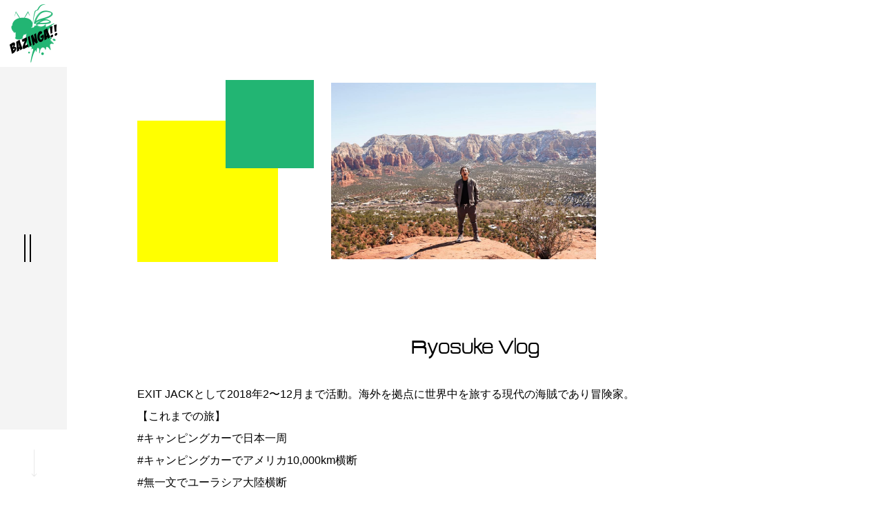

--- FILE ---
content_type: text/html; charset=UTF-8
request_url: https://bazinga.co.jp/bucket-list/
body_size: 5191
content:
<!DOCTYPE html>
<html lang="ja">
<head>
<meta name="facebook-domain-verification" content="l1uepwkl2a9b5265gp8am9sx8zryl1" />
<meta name="google-site-verification" content="nLO5aI_HIT6KKGshV-w1jyQMa0QrCRvQGW0vIRsqtIE" />
  <meta charset="UTF-8">
  <title>BAZINGA</title>
  <meta name='viewport' content='width=device-width, initial-scale=1.0'>
  <meta name="format-detection" content="telephon=no">
  <link rel="shortcut icon" href="https://bazinga.co.jp/cms/wp-content/themes/twentynineteen/images/common/favicon.ico" type="image/x-icon" />
  <link rel="apple-touch-icon" href="https://bazinga.co.jp/cms/wp-content/themes/twentynineteen/images/common/apple-touch-icon.png" />
  <link rel="apple-touch-icon" sizes="57x57" href="https://bazinga.co.jp/cms/wp-content/themes/twentynineteen/images/common/apple-touch-icon-57x57.png" />
  <link rel="apple-touch-icon" sizes="72x72" href="https://bazinga.co.jp/cms/wp-content/themes/twentynineteen/images/common/apple-touch-icon-72x72.png" />
  <link rel="apple-touch-icon" sizes="76x76" href="https://bazinga.co.jp/cms/wp-content/themes/twentynineteen/images/common/apple-touch-icon-76x76.png" />
  <link rel="apple-touch-icon" sizes="114x114" href="https://bazinga.co.jp/cms/wp-content/themes/twentynineteen/images/common/apple-touch-icon-114x114.png" />
  <link rel="apple-touch-icon" sizes="120x120" href="https://bazinga.co.jp/cms/wp-content/themes/twentynineteen/images/common/apple-touch-icon-120x120.png" />
  <link rel="apple-touch-icon" sizes="144x144" href="https://bazinga.co.jp/cms/wp-content/themes/twentynineteen/images/common/apple-touch-icon-144x144.png" />
  <link rel="apple-touch-icon" sizes="152x152" href="https://bazinga.co.jp/cms/wp-content/themes/twentynineteen/images/common/apple-touch-icon-152x152.png" />
  <link rel="apple-touch-icon" sizes="180x180" href="https://bazinga.co.jp/cms/wp-content/themes/twentynineteen/images/common/apple-touch-icon-180x180.png" />
  <link rel="stylesheet" href="//bazinga.co.jp/cms/wp-content/themes/twentynineteen/stylesheets/style.css?20200317">
	<link rel="stylesheet" href="//bazinga.co.jp/cms/wp-content/themes/twentynineteen/stylesheets/creators.css">
  <link rel="stylesheet" href="//bazinga.co.jp/cms/wp-content/themes/twentynineteen/stylesheets/swiper.css">
  <script src="//ajax.googleapis.com/ajax/libs/jquery/2.1.4/jquery.min.js"></script>
  <script type="text/javascript">
    function googleTranslateElementInit() {
      new google.translate.TranslateElement({pageLanguage: 'ja', includedLanguages: 'en,zh-CN'}, 'google_translate_element');
    }
    </script><script type="text/javascript" src="//translate.google.com/translate_a/element.js?cb=googleTranslateElementInit"></script>
<title>Ryosuke Vlog | BAZINGA</title>

		<!-- All in One SEO 4.1.5.3 -->
		<meta name="robots" content="max-image-preview:large" />
		<link rel="canonical" href="https://bazinga.co.jp/bucket-list/" />
		<script type="application/ld+json" class="aioseo-schema">
			{"@context":"https:\/\/schema.org","@graph":[{"@type":"WebSite","@id":"https:\/\/bazinga.co.jp\/#website","url":"https:\/\/bazinga.co.jp\/","name":"BAZINGA","description":"Just another WordPress site","inLanguage":"ja","publisher":{"@id":"https:\/\/bazinga.co.jp\/#organization"}},{"@type":"Organization","@id":"https:\/\/bazinga.co.jp\/#organization","name":"BAZINGA","url":"https:\/\/bazinga.co.jp\/"},{"@type":"BreadcrumbList","@id":"https:\/\/bazinga.co.jp\/bucket-list\/#breadcrumblist","itemListElement":[{"@type":"ListItem","@id":"https:\/\/bazinga.co.jp\/#listItem","position":1,"item":{"@type":"WebPage","@id":"https:\/\/bazinga.co.jp\/","name":"\u30db\u30fc\u30e0","description":"Just another WordPress site","url":"https:\/\/bazinga.co.jp\/"},"nextItem":"https:\/\/bazinga.co.jp\/bucket-list\/#listItem"},{"@type":"ListItem","@id":"https:\/\/bazinga.co.jp\/bucket-list\/#listItem","position":2,"item":{"@type":"WebPage","@id":"https:\/\/bazinga.co.jp\/bucket-list\/","name":"Ryosuke Vlog","url":"https:\/\/bazinga.co.jp\/bucket-list\/"},"previousItem":"https:\/\/bazinga.co.jp\/#listItem"}]},{"@type":"Person","@id":"https:\/\/bazinga.co.jp\/author\/bazinga\/#author","url":"https:\/\/bazinga.co.jp\/author\/bazinga\/","name":"bazinga","image":{"@type":"ImageObject","@id":"https:\/\/bazinga.co.jp\/bucket-list\/#authorImage","url":"https:\/\/secure.gravatar.com\/avatar\/9e3d0e1e7c527972f1fa5bbd88d69902?s=96&d=mm&r=g","width":96,"height":96,"caption":"bazinga"}},{"@type":"WebPage","@id":"https:\/\/bazinga.co.jp\/bucket-list\/#webpage","url":"https:\/\/bazinga.co.jp\/bucket-list\/","name":"Ryosuke Vlog | BAZINGA","inLanguage":"ja","isPartOf":{"@id":"https:\/\/bazinga.co.jp\/#website"},"breadcrumb":{"@id":"https:\/\/bazinga.co.jp\/bucket-list\/#breadcrumblist"},"author":"https:\/\/bazinga.co.jp\/author\/bazinga\/#author","creator":"https:\/\/bazinga.co.jp\/author\/bazinga\/#author","datePublished":"2019-05-18T05:39:02+00:00","dateModified":"2019-05-20T04:51:51+00:00"},{"@type":"Article","@id":"https:\/\/bazinga.co.jp\/bucket-list\/#article","name":"Ryosuke Vlog | BAZINGA","inLanguage":"ja","headline":"Ryosuke Vlog","author":{"@id":"https:\/\/bazinga.co.jp\/author\/bazinga\/#author"},"publisher":{"@id":"https:\/\/bazinga.co.jp\/#organization"},"datePublished":"2019-05-18T05:39:02+00:00","dateModified":"2019-05-20T04:51:51+00:00","articleSection":"\u30a2\u30fc\u30c6\u30a3\u30b9\u30c8\/\u30af\u30ea\u30a8\u30a4\u30bf\u30fc","mainEntityOfPage":{"@id":"https:\/\/bazinga.co.jp\/bucket-list\/#webpage"},"isPartOf":{"@id":"https:\/\/bazinga.co.jp\/bucket-list\/#webpage"}}]}
		</script>
		<!-- All in One SEO -->

<link rel='dns-prefetch' href='//s.w.org' />
<link rel="alternate" type="application/rss+xml" title="BAZINGA &raquo; フィード" href="https://bazinga.co.jp/feed/" />
<link rel="alternate" type="application/rss+xml" title="BAZINGA &raquo; コメントフィード" href="https://bazinga.co.jp/comments/feed/" />
<link rel="alternate" type="application/rss+xml" title="BAZINGA &raquo; Ryosuke Vlog のコメントのフィード" href="https://bazinga.co.jp/bucket-list/feed/" />
		<script type="text/javascript">
			window._wpemojiSettings = {"baseUrl":"https:\/\/s.w.org\/images\/core\/emoji\/11.2.0\/72x72\/","ext":".png","svgUrl":"https:\/\/s.w.org\/images\/core\/emoji\/11.2.0\/svg\/","svgExt":".svg","source":{"concatemoji":"https:\/\/bazinga.co.jp\/cms\/wp-includes\/js\/wp-emoji-release.min.js?ver=5.1.19"}};
			!function(e,a,t){var n,r,o,i=a.createElement("canvas"),p=i.getContext&&i.getContext("2d");function s(e,t){var a=String.fromCharCode;p.clearRect(0,0,i.width,i.height),p.fillText(a.apply(this,e),0,0);e=i.toDataURL();return p.clearRect(0,0,i.width,i.height),p.fillText(a.apply(this,t),0,0),e===i.toDataURL()}function c(e){var t=a.createElement("script");t.src=e,t.defer=t.type="text/javascript",a.getElementsByTagName("head")[0].appendChild(t)}for(o=Array("flag","emoji"),t.supports={everything:!0,everythingExceptFlag:!0},r=0;r<o.length;r++)t.supports[o[r]]=function(e){if(!p||!p.fillText)return!1;switch(p.textBaseline="top",p.font="600 32px Arial",e){case"flag":return s([55356,56826,55356,56819],[55356,56826,8203,55356,56819])?!1:!s([55356,57332,56128,56423,56128,56418,56128,56421,56128,56430,56128,56423,56128,56447],[55356,57332,8203,56128,56423,8203,56128,56418,8203,56128,56421,8203,56128,56430,8203,56128,56423,8203,56128,56447]);case"emoji":return!s([55358,56760,9792,65039],[55358,56760,8203,9792,65039])}return!1}(o[r]),t.supports.everything=t.supports.everything&&t.supports[o[r]],"flag"!==o[r]&&(t.supports.everythingExceptFlag=t.supports.everythingExceptFlag&&t.supports[o[r]]);t.supports.everythingExceptFlag=t.supports.everythingExceptFlag&&!t.supports.flag,t.DOMReady=!1,t.readyCallback=function(){t.DOMReady=!0},t.supports.everything||(n=function(){t.readyCallback()},a.addEventListener?(a.addEventListener("DOMContentLoaded",n,!1),e.addEventListener("load",n,!1)):(e.attachEvent("onload",n),a.attachEvent("onreadystatechange",function(){"complete"===a.readyState&&t.readyCallback()})),(n=t.source||{}).concatemoji?c(n.concatemoji):n.wpemoji&&n.twemoji&&(c(n.twemoji),c(n.wpemoji)))}(window,document,window._wpemojiSettings);
		</script>
		<style type="text/css">
img.wp-smiley,
img.emoji {
	display: inline !important;
	border: none !important;
	box-shadow: none !important;
	height: 1em !important;
	width: 1em !important;
	margin: 0 .07em !important;
	vertical-align: -0.1em !important;
	background: none !important;
	padding: 0 !important;
}
</style>
	<link rel='stylesheet' id='wp-block-library-css'  href='https://bazinga.co.jp/cms/wp-includes/css/dist/block-library/style.min.css?ver=5.1.19' type='text/css' media='all' />
<link rel='stylesheet' id='wp-block-library-theme-css'  href='https://bazinga.co.jp/cms/wp-includes/css/dist/block-library/theme.min.css?ver=5.1.19' type='text/css' media='all' />
<link rel='stylesheet' id='twentynineteen-style-css'  href='https://bazinga.co.jp/cms/wp-content/themes/twentynineteen/style.css?ver=1.4' type='text/css' media='all' />
<link rel='stylesheet' id='twentynineteen-print-style-css'  href='https://bazinga.co.jp/cms/wp-content/themes/twentynineteen/print.css?ver=1.4' type='text/css' media='print' />
<script>if (document.location.protocol != "https:") {document.location = document.URL.replace(/^http:/i, "https:");}</script><link rel='https://api.w.org/' href='https://bazinga.co.jp/wp-json/' />
<link rel="EditURI" type="application/rsd+xml" title="RSD" href="https://bazinga.co.jp/cms/xmlrpc.php?rsd" />
<link rel="wlwmanifest" type="application/wlwmanifest+xml" href="https://bazinga.co.jp/cms/wp-includes/wlwmanifest.xml" /> 
<link rel='prev' title='トリプルプレイ' href='https://bazinga.co.jp/%e3%83%88%e3%83%aa%e3%83%97%e3%83%ab%e3%83%97%e3%83%ac%e3%82%a4/' />
<link rel='next' title='パジメ/Pajime' href='https://bazinga.co.jp/%e3%83%91%e3%82%b8%e3%83%a1-pajime/' />
<meta name="generator" content="WordPress 5.1.19" />
<link rel='shortlink' href='https://bazinga.co.jp/?p=53' />
<link rel="alternate" type="application/json+oembed" href="https://bazinga.co.jp/wp-json/oembed/1.0/embed?url=https%3A%2F%2Fbazinga.co.jp%2Fbucket-list%2F" />
<link rel="alternate" type="text/xml+oembed" href="https://bazinga.co.jp/wp-json/oembed/1.0/embed?url=https%3A%2F%2Fbazinga.co.jp%2Fbucket-list%2F&#038;format=xml" />
<link rel="pingback" href="https://bazinga.co.jp/cms/xmlrpc.php">		<style type="text/css">.recentcomments a{display:inline !important;padding:0 !important;margin:0 !important;}</style>
		<!-- Global site tag (gtag.js) - Google Analytics -->
<script async src="https://www.googletagmanager.com/gtag/js?id=UA-146763838-1"></script>
<script>
  window.dataLayer = window.dataLayer || [];
  function gtag(){dataLayer.push(arguments);}
  gtag('js', new Date());

  gtag('config', 'UA-146763838-1');
</script>
</head>
<body data-rsssl=1>
  <!-- サイドオープン時メインコンテンツを覆う -->
  <div class="overlay" id="js__overlay"></div>

  <!-- サイドメニュー -->
  <nav class="side-menu">
    <ul>
      <li><a href="/">HOME<span class="arrow sample1-1"></span></a></li>
      <li><a href="/service/about/">ABOUT<span class="arrow sample1-1"></span></a></li>
      <li><a href="/creator/">CREATORS<span class="arrow sample1-1"></span></a></li>
      <li><a href="/liveinfo.php">LIVE INFO <span class="arrow sample1-1"></span></a></li>
      <li><a href="/service/company/">COMPANY<span class="arrow sample1-1"></span></a></li>
      <li><a href="/service/contact/">CONTACT<span class="arrow sample1-1"></span></a></li>
      <li><a href="/service/recruit/">RECRUIT<span class="arrow sample1-1"></span></a></li>
    </ul>
  </nav>







  <header class="header">
    <div class="nav-logo">
      <img src="//bazinga.co.jp/cms/wp-content/themes/twentynineteen/images/nav/nav-logo.png" alt="ナビのロゴ">
    </div>

  <!-- 開閉用ボタン -->
  <div class="side-menu-btn" id="js__sideMenuBtn"><span class="menu-bar01"></span><span class="menu-bar02"></span></div>
  <div id="about-scroll">
    <a href="#"><img src="//bazinga.co.jp/cms/wp-content/themes/twentynineteen/images/common/about-scroll.png" alt="aboutusに移動"></a>
  </div>
  <div id="top-scroll">
    <a href="#"><img src="//bazinga.co.jp/cms/wp-content/themes/twentynineteen/images/common/top-scroll.png" alt="TOPに移動"></a>
  </div>
  </header><!-- /header -->
<div class="wrapper">

<div class="clearfix">
<div class="container">
	<main>
		<section class="creators-contents">


			<div class="creators-contents-wrapper">

				<div class="creator_detail">
					<div class="ttl clearfix">

							<div class="creators-contents-item left">
									<div class="visual">
										<div class="visual-left square">
											<span id="square-yellow" style="display: inline; margin-top: -8.99842px;"><img src="/images/creators/square-green.png" alt=""></span>
											<span id="square-green" style="display: inline; margin-top: -1.00158px;"><img src="/images/creators/square-yellow.png" alt=""></span>
											<span><img src="/images/creators/square-sp.png" alt=""></span>
										</div>
										<div class="visual-right">
																							<img src="https://bazinga.co.jp/cms/wp-content/uploads/2019/05/item_creators03.jpg">
																					</div>
									</div>

								</div>

							<h2>
																	Ryosuke Vlog															</h2>
							<p>
																	EXIT JACKとして2018年2〜12月まで活動。海外を拠点に世界中を旅する現代の海賊であり冒険家。<br>
【これまでの旅】<br>
#キャンピングカーで日本一周<br>
#キャンピングカーでアメリカ10,000km横断<br>
#無一文でユーラシア大陸横断<br>
#南米ペルー＆ボリビアの大冒険<br>
<br>
現在40ヶ国以上の国を放浪。															</p>
					</div>
					<ul>
						<li>
							<a href="https://www.youtube.com/channel/UCvlGxyLzCt7yZOD-548NFtA" target="_blank">
								<span>Youtube</span>
																	<img src="https://bazinga.co.jp/cms/wp-content/uploads/2019/05/youtube.png">
															</a>
						</li>
						<li>
							<a href="https://twitter.com/ryosukeexitjac1" target="_blank">
								<span>Twitter</span>
																	<img src="https://bazinga.co.jp/cms/wp-content/uploads/2019/05/twitter.png">
															</a>
						</li>
						<li>
							<a href="" target="_blank">
								<span></span>
															</a>
						</li>
						<li>
							<a href="" target="_blank">
								<span></span>
															</a>
						</li>
																<li>
							<a href="" target="_blank">
								<span></span>
															</a>
						</li>

					</ul>

					</div>

			</div>
		</section>
<section>
	<a href="/service/contact/" class="contactarea">CONTACT</a>
	<div class="footer-link">
		<ul>
			<li class="creators"><a href="/service/contact/creator/">
				<dl>
					<dt>クリエイターになる</dt>
				</dl>
				<div class="desc-more">
					<span>詳細はこちら</span>
				</div>
			</a></li>
			<li class="company"><a href="/service/contact/">
				<dl>
					<dt>企業の皆様へ</dt>
				</dl>
				<div class="desc-more">
					<span>詳細はこちら</span>
				</div>
			</a></li>
			<li class="bazinga"><a href="/service/recruit/">
				<dl>
					<dt>バジンガで働く</dt>
				</dl>
				<div class="desc-more">
					<span>詳細はこちら</span>
				</div>
			</a></li>
		</ul>
	</div>
</section>
</main>
</div>
</div>
<footer id="footer">
	<div class="footer-menu">
		<div class="footer-menu-item footer-logo">
			<img src="//bazinga.co.jp/cms/wp-content/themes/twentynineteen/images/footer/footer-logo.png" alt="BAZINGA">
		</div>
		<div class="footer-menu-item">
			<ul>
				<li><a href="/service/policy/">PRIVACY POLICY</a></li>
				<li><a href="/service/sitemap/">SITE MAP</a></li>
			</ul>
		</div><!--/.footer-menu-item-->
		<div class="footer-menu-item">
			<p>2018 copyright BAZINGA INC</p>
		</div><!--/.footer-menu-item-->
	</div>
	<div class="footer-bottom">
		<img src="//bazinga.co.jp/cms/wp-content/themes/twentynineteen/images/footer/footer-logo02.png" alt="">
	</div>
</footer>
</div>
<!--[if lt IE 9]>
<script src="./js/html5shiv.js"></script>
<![endif]-->
<script src="//bazinga.co.jp/cms/wp-content/themes/twentynineteen/js/respond.js"></script>
<script src="//bazinga.co.jp/cms/wp-content/themes/twentynineteen/js/jquery.stellar.min.js"></script>
<script src="//bazinga.co.jp/cms/wp-content/themes/twentynineteen/js/jquery.champagne.min.js"></script>
<script src="//bazinga.co.jp/cms/wp-content/themes/twentynineteen/js/parallax.js"></script>
<script src="//bazinga.co.jp/cms/wp-content/themes/twentynineteen/js/common.js"></script>
<script src="//bazinga.co.jp/cms/wp-content/themes/twentynineteen/js/swiper.js"></script>
<script>
$(function () {
	var $body = $('body');
	$('#js__sideMenuBtn').on('click', function () {
		$body.toggleClass('side-open');
		$('#js__overlay').on('click', function () {
			$body.removeClass('side-open');
		});
	});

$('.lang_btn').click(function() {
$(function(){
	setTimeout(function(){
		location.reload();
	},1000);
});


});


});
</script>
<script type='text/javascript' src='https://bazinga.co.jp/cms/wp-includes/js/comment-reply.min.js?ver=5.1.19'></script>
<script type='text/javascript' src='https://bazinga.co.jp/cms/wp-includes/js/wp-embed.min.js?ver=5.1.19'></script>
	<script>
	/(trident|msie)/i.test(navigator.userAgent)&&document.getElementById&&window.addEventListener&&window.addEventListener("hashchange",function(){var t,e=location.hash.substring(1);/^[A-z0-9_-]+$/.test(e)&&(t=document.getElementById(e))&&(/^(?:a|select|input|button|textarea)$/i.test(t.tagName)||(t.tabIndex=-1),t.focus())},!1);
	</script>
	</body>
</html>


--- FILE ---
content_type: text/css
request_url: https://bazinga.co.jp/cms/wp-content/themes/twentynineteen/stylesheets/style.css?20200317
body_size: 8341
content:
@charset "UTF-8";
/* line 5, ../../../../../../../Library/Ruby/Gems/2.3.0/gems/compass-core-1.0.3/stylesheets/compass/reset/_utilities.scss */
html, body, div, span, applet, object, iframe,
h1, h2, h3, h4, h5, h6, p, blockquote, pre,
a, abbr, acronym, address, big, cite, code,
del, dfn, em, img, ins, kbd, q, s, samp,
small, strike, strong, sub, sup, tt, var,
b, u, i, center,
dl, dt, dd, ol, ul, li,
fieldset, form, label, legend,
table, caption, tbody, tfoot, thead, tr, th, td,
article, aside, canvas, details, embed,
figure, figcaption, footer, header, hgroup,
menu, nav, output, ruby, section, summary,
time, mark, audio, video {
  margin: 0;
  padding: 0;
  border: 0;
  font: inherit;
  font-size: 100%;
  vertical-align: baseline;
}

/* line 22, ../../../../../../../Library/Ruby/Gems/2.3.0/gems/compass-core-1.0.3/stylesheets/compass/reset/_utilities.scss */
html {
  line-height: 1;
}

/* line 24, ../../../../../../../Library/Ruby/Gems/2.3.0/gems/compass-core-1.0.3/stylesheets/compass/reset/_utilities.scss */
ol, ul {
  list-style: none;
}

/* line 26, ../../../../../../../Library/Ruby/Gems/2.3.0/gems/compass-core-1.0.3/stylesheets/compass/reset/_utilities.scss */
table {
  border-collapse: collapse;
  border-spacing: 0;
}

/* line 28, ../../../../../../../Library/Ruby/Gems/2.3.0/gems/compass-core-1.0.3/stylesheets/compass/reset/_utilities.scss */
caption, th, td {
  text-align: left;
  font-weight: normal;
  vertical-align: middle;
}

/* line 30, ../../../../../../../Library/Ruby/Gems/2.3.0/gems/compass-core-1.0.3/stylesheets/compass/reset/_utilities.scss */
q, blockquote {
  quotes: none;
}
/* line 103, ../../../../../../../Library/Ruby/Gems/2.3.0/gems/compass-core-1.0.3/stylesheets/compass/reset/_utilities.scss */
q:before, q:after, blockquote:before, blockquote:after {
  content: "";
  content: none;
}

/* line 32, ../../../../../../../Library/Ruby/Gems/2.3.0/gems/compass-core-1.0.3/stylesheets/compass/reset/_utilities.scss */
a img {
  border: none;
}

/* line 116, ../../../../../../../Library/Ruby/Gems/2.3.0/gems/compass-core-1.0.3/stylesheets/compass/reset/_utilities.scss */
article, aside, details, figcaption, figure, footer, header, hgroup, main, menu, nav, section, summary {
  display: block;
}

/*-------------------------------------------
base
-------------------------------------------*/
/* line 8, ../sass/style.scss */
#carousel {
  position: relative;
  max-width: 960px;
  margin: 0 auto;
  font-size: 0;
  line-height: 0;
}

/* line 16, ../sass/style.scss */
#carousel .carousel-view {
  overflow: hidden;
  position: relative;
}

/* line 21, ../sass/style.scss */
#carousel .carousel-view .carousel-contents {
  position: relative;
  top: 0;
}

/* line 26, ../sass/style.scss */
#carousel .carousel-view .carousel-contents:after {
  clear: both;
  content: "";
  display: table;
}

/* line 32, ../sass/style.scss */
#carousel .carousel-view .carousel-contents .item {
  float: left;
  display: inline;
}

/* line 37, ../sass/style.scss */
#carousel .carousel-view p.prev {
  position: absolute;
  top: 50%;
  left: 0;
  transform: translateY(-50%);
}

/* line 44, ../sass/style.scss */
#carousel .carousel-view p.next {
  position: absolute;
  top: 50%;
  right: 0;
  transform: translateY(-50%);
}

/* line 53, ../sass/style.scss */
body {
  font-size: 11px;
  color: #000000;
  font-family: "游ゴシック Medium", "Yu Gothic Medium", "游ゴシック体", YuGothic, sans-serif;
  line-height: 2;
  background-color: #ffffff;
}

/* line 61, ../sass/style.scss */
a:focus, *:focus {
  outline: none;
}

/* line 63, ../sass/style.scss */
img {
  vertical-align: bottom;
}

/* line 67, ../sass/style.scss */
p, ul, li {
  margin-bottom: 25px;
}

@font-face {
  font-family: 'Acens';
  src: url("../font/Acens.ttf") format("truetype");
}
@font-face {
  font-family: 'icomoon';
  src: url("../font/icomoon.eot?3ajsb9");
  src: url("../font/icomoon.eot?3ajsb9#iefix") format("embedded-opentype"), url("../font/icomoon.ttf?3ajsb9") format("truetype"), url("../font/icomoon.woff?3ajsb9") format("woff"), url("../font/icomoon.svg?3ajsb9#icomoon") format("svg");
  font-weight: normal;
  font-style: normal;
}
/* line 87, ../sass/style.scss */
[class^="icon-"], [class*=" icon-"] {
  /* use !important to prevent issues with browser extensions that change fonts */
  font-family: 'icomoon' !important;
  speak: none;
  font-style: normal;
  font-weight: normal;
  font-variant: normal;
  text-transform: none;
  line-height: 1;
  width: 100px;
  /* Better Font Rendering =========== */
  -webkit-font-smoothing: antialiased;
  -moz-osx-font-smoothing: grayscale;
}

/* line 103, ../sass/style.scss */
.icon-arrow-right2:before {
  content: "\ea3c";
}

/* line 106, ../sass/style.scss */
.icon-arrow-down2:before {
  content: "\ea3e";
}

/* line 110, ../sass/style.scss */
.slideSet > div {
  width: 800px;
  height: 250px;
  box-sizing: border-box;
}

/* line 116, ../sass/style.scss */
.slide {
  float: left;
}

/* line 120, ../sass/style.scss */
.slideSet {
  position: relative;
}

/* line 124, ../sass/style.scss */
.slider {
  width: 673px;
  height: 720px;
  overflow: hidden;
  margin: 0 auto;
  position: relative;
}

/* line 133, ../sass/style.scss */
header.header {
  position: fixed;
  z-index: 100;
  left: 0;
  top: 0;
  width: 97px;
  height: 100%;
  background: rgba(242, 242, 242, 0.8);
}
/* line 142, ../sass/style.scss */
header .nav-logo {
  z-index: 105;
  position: absolute;
  left: 0;
  top: 0;
  width: 97px;
  height: 97px;
}
/* line 150, ../sass/style.scss */
header #about-scroll, header #top-scroll {
  z-index: 105;
  position: absolute;
  left: 0;
  bottom: 0;
  width: 97px;
  height: 97px;
  background-color: #fff;
}
/* line 158, ../sass/style.scss */
header #about-scroll img, header #top-scroll img {
  animation: sdb 2s infinite;
  opacity: 0;
  -webkit-animation-delay: 0s;
  animation-delay: 0s;
}
/* line 165, ../sass/style.scss */
header #top-scroll {
  height: 95px;
  display: none;
}

@-webkit-keyframes sdb {
  0% {
    opacity: 0;
  }
  50% {
    opacity: 1;
  }
  100% {
    opacity: 0;
  }
}
@keyframes sdb {
  0% {
    opacity: 0;
  }
  50% {
    opacity: 1;
  }
  100% {
    opacity: 0;
  }
}
/* サイドオープン時にメインコンテンツを覆う部分 */
/* line 195, ../sass/style.scss */
.overlay {
  content: '';
  visibility: hidden;
  position: fixed;
  top: 0;
  right: 0;
  display: block;
  width: 100%;
  height: 100%;
  background: transparent;
  -webkit-transition: all .5s ease;
  transition: all .5s ease;
  z-index: 3;
}

/* line 210, ../sass/style.scss */
.side-open .overlay {
  visibility: visible;
  cursor: pointer;
  background: rgba(0, 0, 0, 0.7);
}

/* line 215, ../sass/style.scss */
.side-open .overlay::after {
  visibility: visible;
  color: rgba(255, 255, 255, 0.8);
}

/* サイドメニュー ※リストのスタイルは省略 */
/* line 221, ../sass/style.scss */
.side-menu {
  position: fixed;
  top: 0;
  left: 97px;
  width: calc(100% - 97px);
  height: 100%;
  padding-top: 120px;
  font-size: 13px;
  background: #22b573;
  z-index: 1;
  text-align: center;
}
/* line 232, ../sass/style.scss */
.side-menu li {
  position: relative;
  margin-bottom: 10px;
}
/* line 235, ../sass/style.scss */
.side-menu li .arrow {
  display: none;
}
/* line 239, ../sass/style.scss */
.side-menu li:hover .arrow {
  position: absolute;
  top: 50%;
  right: 40px;
  display: inline-block;
  padding: 0 0 0 16px;
  color: #000;
  vertical-align: middle;
  text-decoration: none;
  font-size: 15px;
}
/* line 249, ../sass/style.scss */
.side-menu li:hover .arrow::before, .side-menu li:hover .arrow::after {
  position: absolute;
  top: 0;
  bottom: 0;
  left: 0;
  margin: auto;
  content: " ";
  vertical-align: middle;
}
/* line 260, ../sass/style.scss */
.side-menu li:hover .sample1-1::before {
  left: 0;
  width: 35px;
  height: 1px;
  background: #000000;
}
/* line 266, ../sass/style.scss */
.side-menu li:hover .sample1-1::after {
  left: 29px;
  width: 4px;
  height: 4px;
  border-top: 1px solid #000000;
  border-right: 1px solid #000000;
  -webkit-transform: rotate(45deg);
  transform: rotate(45deg);
}
/* line 276, ../sass/style.scss */
.side-menu li a {
  font-size: 24px;
  font-family: 'Acens';
  font-weight: bold;
  display: block;
  width: 100%;
  height: 100%;
  color: #000000;
  text-decoration: none;
}
/* line 285, ../sass/style.scss */
.side-menu li a:hover {
  background: #ffffff;
}

/* 開閉用ボタン ※ボタンの細かいスタイルは省略 */
/* line 293, ../sass/style.scss */
.side-menu-btn {
  position: absolute;
  left: 20px;
  top: 50%;
  width: 40px;
  height: 40px;
  margin-top: -20px;
  -webkit-transition: all 0.4s cubic-bezier(0, 0.7, 0, 1);
  transition: all 0.4s cubic-bezier(0, 0.7, 0, 1);
  z-index: 4;
}

/* line 305, ../sass/style.scss */
.menu-bar01,
.menu-bar02 {
  position: absolute;
  top: 0;
  width: 2px;
  height: 100%;
  background-color: #000000;
  -webkit-transition: all 0.4s cubic-bezier(0, 0.7, 0, 1);
  transition: all 0.4s cubic-bezier(0, 0.7, 0, 1);
}

/* line 316, ../sass/style.scss */
.menu-bar01 {
  left: 15px;
}

/* line 320, ../sass/style.scss */
.menu-bar02 {
  right: 15px;
}

/* line 324, ../sass/style.scss */
.side-menu-btn:hover {
  -webkit-transform: rotateY(360deg);
  transform: rotateY(360deg);
}

/* line 329, ../sass/style.scss */
.side-open .side-menu-btn .menu-bar01 {
  -webkit-transform-origin: 0px 28px;
  -ms-transform-origin: 0px 28px;
  transform-origin: 0px 28px;
  -webkit-transform: translateX(0px) translateY(0px) rotateZ(390deg);
  transform: translateX(0px) translateY(0px) rotateZ(390deg);
}

/* line 337, ../sass/style.scss */
.side-open .side-menu-btn .menu-bar02 {
  -webkit-transform-origin: 0px 28px;
  -ms-transform-origin: 0px 28px;
  transform-origin: 0px 28px;
  -webkit-transform: translateX(0px) translateY(0px) rotateZ(-390deg);
  transform: translateX(0px) translateY(0px) rotateZ(-390deg);
}

/* メインコンテンツ */
/* line 346, ../sass/style.scss */
.wrapper {
  position: relative;
  width: 100%;
  height: 100%;
  background: #ffffff;
  -webkit-transition: all .5s ease;
  transition: all .5s ease;
  z-index: 2;
  overflow: hidden;
}

/* line 357, ../sass/style.scss */
.side-open .wrapper {
  width: 0;
}

/* サイドメニューオープン */
/* line 362, ../sass/style.scss */
.side-open .wrapper,
.side-open .overlay {
  -webkit-transform: translate3d(100%, 0, 0);
  transform: translate3d(100%, 0, 0);
}

/* line 368, ../sass/style.scss */
.side-open .container {
  width: 100%;
  padding-left: 0;
}

/*-------------------------------------------
footer
-------------------------------------------*/
/* line 377, ../sass/style.scss */
footer {
  width: calc(100% - 97px);
  float: right;
  box-sizing: border-box;
}
/* line 381, ../sass/style.scss */
footer:after {
  content: ".";
  display: block;
  height: 0;
  clear: both;
  visibility: hidden;
}
/* line 388, ../sass/style.scss */
footer a {
  color: #000000;
  text-decoration: none;
}

@media screen and (max-width: 768px) {
  /* line 394, ../sass/style.scss */
  footer {
    width: 100%;
    padding: 12% 0 0 0 !important;
  }
}
/* line 400, ../sass/style.scss */
.footer-menu {
  font-family: 'Acens';
  font-weight: bold;
  display: -webkit-flex;
  display: flex;
  justify-content: flex-end;
  align-items: center;
  letter-spacing: 2.5px;
  padding: 12% 5%;
  background: #f2f2f2;
}
/* line 409, ../sass/style.scss */
.footer-menu img {
  vertical-align: top;
  margin-bottom: 25px;
}
/* line 413, ../sass/style.scss */
.footer-menu li {
  margin-bottom: 0;
}
/* line 415, ../sass/style.scss */
.footer-menu li:first-child {
  margin-right: 70px;
}

/* line 421, ../sass/style.scss */
.footer-logo {
  margin-right: auto;
}

/* line 426, ../sass/style.scss */
.footer-link ul {
  width: 100%;
  color: #ffffff;
  text-decoration: none;
  display: table;
  table-layout: fixed;
  transition: .5s;
}
/* line 434, ../sass/style.scss */
.footer-link li {
  width: 33%;
  max-height: 297px;
  display: table-cell;
  text-align: center;
  letter-spacing: 2px;
  position: relative;
  overflow: hidden;
}
/* line 442, ../sass/style.scss */
.footer-link li.creators {
  width: 34%;
}
/* line 444, ../sass/style.scss */
.footer-link li.creators:after {
  position: absolute;
  content: "";
  display: block;
  width: 100%;
  height: 100%;
  top: 0;
  background: url(../images/footer/bnr-creators.png) no-repeat;
  -webkit-background-size: cover;
  -moz-background-size: cover;
  -ms-background-size: cover;
  background-size: cover;
  -webkit-transition: all .3s ease-out;
  -moz-transition: all .3s ease-out;
  -ms-transition: all .3s ease-out;
  transition: all .3s ease-out;
  overflow: hidden;
  z-index: -1;
}
/* line 463, ../sass/style.scss */
.footer-link li.creators:hover:after {
  -moz-transform: scale(1.2);
  -webkit-transform: scale(1.2);
  -ms-transform: scale(1.2);
  transform: scale(1.2);
}
/* line 471, ../sass/style.scss */
.footer-link li.company:after {
  position: absolute;
  content: "";
  display: block;
  width: 100%;
  height: 100%;
  top: 0;
  background: url(../images/footer/bnr-company.png) no-repeat;
  -webkit-background-size: cover;
  -moz-background-size: cover;
  -ms-background-size: cover;
  background-size: cover;
  -webkit-transition: all .3s ease-out;
  -moz-transition: all .3s ease-out;
  -ms-transition: all .3s ease-out;
  transition: all .3s ease-out;
  overflow: hidden;
  z-index: -1;
}
/* line 490, ../sass/style.scss */
.footer-link li.company:hover:after {
  -moz-transform: scale(1.2);
  -webkit-transform: scale(1.2);
  -ms-transform: scale(1.2);
  transform: scale(1.2);
}
/* line 498, ../sass/style.scss */
.footer-link li.bazinga:after {
  position: absolute;
  content: "";
  display: block;
  width: 100%;
  height: 100%;
  top: 0;
  background: url(../images/footer/bnr-bazinga.png) no-repeat;
  -webkit-background-size: cover;
  -moz-background-size: cover;
  -ms-background-size: cover;
  background-size: cover;
  -webkit-transition: all .3s ease-out;
  -moz-transition: all .3s ease-out;
  -ms-transition: all .3s ease-out;
  transition: all .3s ease-out;
  overflow: hidden;
  z-index: -1;
}
/* line 517, ../sass/style.scss */
.footer-link li.bazinga:hover:after {
  -moz-transform: scale(1.2);
  -webkit-transform: scale(1.2);
  -ms-transform: scale(1.2);
  transform: scale(1.2);
}
/* line 524, ../sass/style.scss */
.footer-link li dt {
  font-size: 27px;
  font-weight: bold;
  letter-spacing: 2.2px;
  margin-bottom: 10px;
}
/* line 530, ../sass/style.scss */
.footer-link li dd {
  font-size: 11px;
  line-height: 2;
  letter-spacing: 4.3px;
  margin-bottom: 40px;
}
/* line 537, ../sass/style.scss */
.footer-link .desc-more span {
  width: 165px;
  height: 36px;
  background-color: #ffffff;
  margin: 0 auto;
  display: block;
  color: #000000;
}
.footer-link .desc-more span:hover{
  background: #000;
  color:#fff;

}

/* line 545, ../sass/style.scss */
.footer-link a {
  font-size: 16px;
  color: #ffffff;
  line-height: 36px;
  text-decoration: none;
  text-align: center;
  cursor: pointer;
  display: block;
  padding: 17% 0 17%;
}

/* line 557, ../sass/style.scss */
.footer-bottom {
  text-align: center;
  padding: 10% 0;
}
/* line 560, ../sass/style.scss */
.footer-bottom img {
  width: 12%;
}

/*-------------------------------------------
共通レイアウト
-------------------------------------------*/
/* line 569, ../sass/style.scss */
.container {
  width: calc(100% - 97px);
  float: right;
}

/* line 574, ../sass/style.scss */
.top-ttl, .champagne, .champagne2, .champagne3, .champagne5, .champagne6 {
  font-size: 24px;
  font-family: 'Acens';
  margin: 100px 0 0 0;
  letter-spacing: 9px;
}

/* line 581, ../sass/style.scss */
.champagne li, .champagne2 li, .champagne3 li, .champagne4 li, .champagne5 li, .champagne6 li {
  display: inline-block;
  margin-bottom: 0;
}

/* line 587, ../sass/style.scss */
ul.champagne, ul.champagne2, ul.champagne3, ul.champagne4, ul.champagne5, ul.champagne6 {
  margin-bottom: 25px;
}

/* line 592, ../sass/style.scss */
main {
  display: block;
  -moz-box-sizing: border-box;
  -webkit-box-sizing: border-box;
  box-sizing: border-box;
}

/*-------------------------------------------
TOP
-------------------------------------------*/
/* line 601, ../sass/style.scss */
#circle {
  position: absolute;
  top: 68%;
  left: 30%;
  display: none;
}

/* line 608, ../sass/style.scss */
#square-green {
  position: absolute;
  top: 35%;
  right: 5%;
  display: none;
}

/* line 615, ../sass/style.scss */
#square-yellow {
  position: absolute;
  top: 40%;
  right: 7%;
  display: none;
}

/* line 622, ../sass/style.scss */
#s-triangle-yellow01 {
  position: absolute;
  top: 34%;
  left: 21%;
  display: none;
}

/* line 629, ../sass/style.scss */
#triangle-yellow {
  position: absolute;
  top: 35%;
  left: 22%;
  display: none;
}

/* line 636, ../sass/style.scss */
#triangle-green {
  position: absolute;
  top: 51%;
  left: 21%;
  display: none;
}

/* line 643, ../sass/style.scss */
#s-triangle-yellow02 {
  position: absolute;
  top: 52%;
  left: 25%;
  display: none;
}

/* line 650, ../sass/style.scss */
#line01 {
  position: absolute;
  top: 8.5%;
  left: 30.5%;
  display: none;
}

/* line 657, ../sass/style.scss */
#line02 {
  position: absolute;
  top: 9.2%;
  left: 31.2%;
  display: none;
}

/* line 664, ../sass/style.scss */
#line03 {
  position: absolute;
  top: 9.9%;
  left: 31.9%;
  display: none;
}

/* line 671, ../sass/style.scss */
#line04 {
  position: absolute;
  top: 10.6%;
  left: 32.6%;
  display: none;
}

/* line 678, ../sass/style.scss */
#line05 {
  position: absolute;
  top: 11.3%;
  left: 33.3%;
  display: none;
}

/* line 685, ../sass/style.scss */
#line06 {
  position: absolute;
  top: 12%;
  left: 34%;
  display: none;
}

/* line 692, ../sass/style.scss */
#line07 {
  position: absolute;
  top: 12.7%;
  left: 34.7%;
  display: none;
}

/* line 699, ../sass/style.scss */
#line08 {
  position: absolute;
  top: 13.4%;
  left: 35.4%;
  display: none;
}

/* line 706, ../sass/style.scss */
#line11 {
  position: absolute;
  top: 72%;
  right: 14%;
  display: none;
}

/* line 714, ../sass/style.scss */
#line12 {
  position: absolute;
  top: 73%;
  right: 14%;
  display: none;
}

/* line 721, ../sass/style.scss */
#line13 {
  position: absolute;
  top: 74%;
  right: 14%;
  display: none;
}

/* line 728, ../sass/style.scss */
#line14 {
  position: absolute;
  top: 75%;
  right: 14%;
  display: none;
}

/* line 735, ../sass/style.scss */
#line15 {
  position: absolute;
  top: 76%;
  right: 14%;
  display: none;
}

/* line 742, ../sass/style.scss */
#line16 {
  position: absolute;
  top: 77%;
  right: 14%;
  display: none;
}

/* line 749, ../sass/style.scss */
#line17 {
  position: absolute;
  top: 78%;
  right: 14%;
  display: none;
}

/* line 756, ../sass/style.scss */
#line18 {
  position: absolute;
  top: 79%;
  right: 14%;
  display: none;
}

@media screen and (max-width: 1000px) {
  /* line 767, ../sass/style.scss */
  #circle img, #square-yellow img, #square-green img, #s-triangle-yellow01 img, #s-triangle-yellow02 img, #triangle-green img, #triangle-yellow img,
  #line01 img, #line02 img, #line03 img, #line04 img, #line05 img, #line06 img, #line07 img, #line08 img,
  #line11 img, #line12 img, #line13 img, #line14 img, #line15 img, #line16 img, #line17 img, #line18 img {
    max-width: 90%;
    height: auto;
  }
}
@media screen and (max-width: 900px) {
  /* line 778, ../sass/style.scss */
  #circle img, #square-yellow img, #square-green img, #s-triangle-yellow01 img, #s-triangle-yellow02 img, #triangle-green img, #triangle-yellow img,
  #line01 img, #line02 img, #line03 img, #line04 img, #line05 img, #line06 img, #line07 img, #line08 img,
  #line11 img, #line12 img, #line13 img, #line14 img, #line15 img, #line16 img, #line17 img, #line18 img {
    max-width: 70%;
    height: auto;
  }

  /* line 783, ../sass/style.scss */
  #circle {
    left: 25%;
  }

  /* line 787, ../sass/style.scss */
  #square-green {
    right: 2%;
    text-align: right;
  }

  /* line 792, ../sass/style.scss */
  #square-yellow {
    right: 4%;
    text-align: right;
  }

  /* line 797, ../sass/style.scss */
  #s-triangle-yellow01 {
    left: 16%;
  }

  /* line 801, ../sass/style.scss */
  #triangle-yellow {
    left: 17%;
  }

  /* line 805, ../sass/style.scss */
  #triangle-green {
    left: 16%;
  }

  /* line 809, ../sass/style.scss */
  #s-triangle-yellow02 {
    left: 20%;
  }

  /* line 813, ../sass/style.scss */
  #line01 {
    left: 32.5%;
  }

  /* line 817, ../sass/style.scss */
  #line02 {
    left: 33.2%;
  }

  /* line 821, ../sass/style.scss */
  #line03 {
    left: 33.9%;
  }

  /* line 825, ../sass/style.scss */
  #line04 {
    left: 34.6%;
  }

  /* line 829, ../sass/style.scss */
  #line05 {
    left: 35.3%;
  }

  /* line 833, ../sass/style.scss */
  #line06 {
    left: 36%;
  }

  /* line 837, ../sass/style.scss */
  #line07 {
    left: 36.7%;
  }

  /* line 841, ../sass/style.scss */
  #line08 {
    left: 37.4%;
  }

  /* line 845, ../sass/style.scss */
  #line11 {
    right: 5%;
  }

  /* line 850, ../sass/style.scss */
  #line12 {
    right: 5%;
  }

  /* line 854, ../sass/style.scss */
  #line13 {
    right: 5%;
  }

  /* line 858, ../sass/style.scss */
  #line14 {
    right: 5%;
  }

  /* line 862, ../sass/style.scss */
  #line15 {
    right: 5%;
  }

  /* line 866, ../sass/style.scss */
  #line16 {
    right: 5%;
  }

  /* line 870, ../sass/style.scss */
  #line17 {
    right: 5%;
  }

  /* line 874, ../sass/style.scss */
  #line18 {
    right: 5%;
  }
}
@media screen and (max-width: 800px) {
  /* line 882, ../sass/style.scss */
  #circle img, #square-yellow img, #square-green img, #s-triangle-yellow01 img, #s-triangle-yellow02 img, #triangle-green img, #triangle-yellow img,
  #line01 img, #line02 img, #line03 img, #line04 img, #line05 img, #line06 img, #line07 img, #line08 img,
  #line11 img, #line12 img, #line13 img, #line14 img, #line15 img, #line16 img, #line17 img, #line18 img {
    max-width: 60%;
    height: auto;
  }
}
/* line 889, ../sass/style.scss */
.mv {
  width: 100%;
  height: auto;
  position: relative;
}
/* line 893, ../sass/style.scss */
.mv img.photo {
  width: 100%;
  height: auto;
}
/* line 897, ../sass/style.scss */
.mv .header-logo {
  position: absolute;
  top: 15px;
  right: 25px;
}
/* line 901, ../sass/style.scss */
.mv .header-logo img {
  width: 130px;
  height: 12px;
}
/* line 906, ../sass/style.scss */
.mv .header-company {
  position: absolute;
  bottom: 25px;
  right: 25px;
}

/* line 913, ../sass/style.scss */
.lang {
  width: 100%;
  position: absolute;
  top: 0;
  display: -webkit-flex;
  display: flex;
  justify-content: center;
  align-items: center;
  padding-top: 10px;
}
/* line 922, ../sass/style.scss */
.lang ul li {
  display: inline-block;
  margin-right: 15px;
  padding: 0 10px;
}
/* line 926, ../sass/style.scss */
.lang ul li:hover, .lang ul li.current {
  border-bottom: 1px solid #22b573;
}
/* line 929, ../sass/style.scss */
.lang ul li.logo {
  float: right;
}
/* line 932, ../sass/style.scss */
.lang ul li a {
  font-size: 16px;
  font-family: 'Acens';
  font-weight: bold;
  color: #000000;
  letter-spacing: 2px;
  text-decoration: none;
}

/* line 945, ../sass/style.scss */
.top-section .left {
  width: 50%;
  float: left;
}
/* line 949, ../sass/style.scss */
.top-section .right {
  width: 50%;
  float: right;
}

/* line 955, ../sass/style.scss */
.top-about-section {
  height: 600px;
}
/* line 957, ../sass/style.scss */
.top-about-section .champagne {
  margin: 145px 0 145px 120px;
}
/* line 960, ../sass/style.scss */
.top-about-section .left {
  position: relative;
}
/* line 963, ../sass/style.scss */
.top-about-section .right {
  position: relative;
}
/* line 966, ../sass/style.scss */
.top-about-section .about-ttl, .top-about-section .about-bg, .top-about-section .about-msg {
  position: absolute;
}
/* line 969, ../sass/style.scss */
.top-about-section .about-msg {
  letter-spacing: 4px;
}
/* line 972, ../sass/style.scss */
.top-about-section .link_btn {
  margin-left: 110px;
}

/* line 977, ../sass/style.scss */
.top-creators-section {
  height: 500px;
  padding-right: 40px;
  position: relative;
}
/* line 981, ../sass/style.scss */
.top-creators-section .left {
  position: relative;
  z-index: -1;
}
/* line 985, ../sass/style.scss */
.top-creators-section .right {
  position: relative;
  z-index: 2;
}

/* line 991, ../sass/style.scss */
.creators-bg {
  position: absolute;
}

/* line 995, ../sass/style.scss */
#top-creators-bg {
  width: 100%;
  height: 385px;
  background: #22b573;
  position: absolute;
  z-index: -2;
}

/* line 1003, ../sass/style.scss */
.link_btn {
  width: 188px;
  border: 1px solid #000000;
  text-align: center;
  margin-left: 110px;
  position: relative;
}
/* line 1009, ../sass/style.scss */
.link_btn a {
  font-family: 'Acens';
  color: #000000;
  line-height: 41px;
  text-decoration: none;
  display: block;
  letter-spacing: 3px;
}

/* line 1019, ../sass/style.scss */
.creators-box {
  position: absolute;
  width: 470px;
  margin: 0 0 0 100px;
  padding: 7% 35px;
  background-color: #f2f2f2;
}
/* line 1025, ../sass/style.scss */
.creators-box .creators-box-body {
  letter-spacing: 4.1px;
  margin-bottom: 60px;
}
/* line 1029, ../sass/style.scss */
.creators-box .link_btn {
  position: absolute;
  bottom: -22px;
  right: 20px;
}
/* line 1034, ../sass/style.scss */
.creators-box .slide-nav {
  position: absolute;
  bottom: 0;
  left: 0;
}
/* line 1039, ../sass/style.scss */
.creators-box .top-ttl, .creators-box .champagne, .creators-box .champagne2, .creators-box .champagne3, .creators-box .champagne4, .creators-box .champagne5 {
  margin-top: 0;
}

/* line 1044, ../sass/style.scss */
.top-creator-ttl {
  position: absolute;
  right: 0;
}

/* line 1049, ../sass/style.scss */
.top-liveinfo-section {
  position: relative;
}
/* line 1051, ../sass/style.scss */
.top-liveinfo-section .top-ttl, .top-liveinfo-section .champagne3 {
  margin: 0;
}

/* line 1056, ../sass/style.scss */
.top-liveinfo-bg {
  position: relative;
}

/* line 1060, ../sass/style.scss */
.top-liveinfo-ttl {
  position: relative;
  left: auto;
  right: auto;
}

/* line 1066, ../sass/style.scss */
.top-info-list ul {
  max-width: 1500px;
  display: -webkit-flex;
  display: flex;
  justify-content: space-around;
  align-items: flex-end;
  margin: 50px auto 100px;
}
/* line 1072, ../sass/style.scss */
.top-info-list ul li {
  position: relative;
}
/* line 1074, ../sass/style.scss */
.top-info-list ul li .category {
  color: #ffffff;
  background: #22b573;
  position: absolute;
  top: -15px;
  left: 15px;
  padding: 0 15px;
}
/* line 1081, ../sass/style.scss */
.top-info-list ul li .category p {
  font-size: 15px;
  line-height: 2;
  margin-bottom: 0;
}
/* line 1086, ../sass/style.scss */
.top-info-list ul li .category.sub {
  background: #fcee21;
}
/* line 1090, ../sass/style.scss */
.top-info-list ul li .info {
  line-height: 1;
  position: absolute;
  left: 0;
  bottom: 0;
  color: #fff;
  margin: 0;
  padding: 40px 5% 40px;
  width: 90%;
  background: rgba(0, 0, 0, 0.2);
}
/* line 1100, ../sass/style.scss */
.top-info-list ul li .info a {
  font-size: 14px;
}
/* line 1103, ../sass/style.scss */
.top-info-list ul li .info p.date {
  font-size: 14px;
  margin-bottom: 15px;
}
/* line 1107, ../sass/style.scss */
.top-info-list ul li .info p.ttl {
  font-size: 18px;
  margin-bottom: 0;
}

/* line 1115, ../sass/style.scss */
.top-company-section {
  position: relative;
  margin-bottom: 240px;
}
/* line 1118, ../sass/style.scss */
.top-company-section .company-photo {
  position: absolute;
  left: 315px;
  z-index: 2;
}

/* line 1125, ../sass/style.scss */
.company-profile {
  z-index: 4;
  position: relative;
  left: 30px;
}
/* line 1129, ../sass/style.scss */
.company-profile .company-block {
  position: relative;
  top: -90px;
  left: 20px;
}
/* line 1134, ../sass/style.scss */
.company-profile .top-ttl {
  margin-top: 0;
}
/* line 1137, ../sass/style.scss */
.company-profile .link_btn {
  position: absolute;
  left: 20px;
  bottom: 0px;
}

/* line 1144, ../sass/style.scss */
.company-image-bg {
  width: 614px;
  height: 302px;
  position: absolute;
  top: 100px;
  left: 40px;
  background: url(../images/top/company-bg.png) no-repeat;
  z-index: 6;
}

/* line 1154, ../sass/style.scss */
.company-bg {
  width: 448px;
  height: 448px;
  background: #fcee21;
  position: absolute;
  top: 75px;
  z-index: 3;
}

/* line 1163, ../sass/style.scss */
.company-block {
  z-index: 7;
}
/* line 1165, ../sass/style.scss */
.company-block .top-ttl {
  margin-left: 50px;
}
/* line 1168, ../sass/style.scss */
.company-block ul.champagne5 {
  font-size: 5vw;
}

/* line 1173, ../sass/style.scss */
a.contactarea {
  font-size: 24px;
  font-family: 'Acens';
  color: #22b573;
  letter-spacing: 9px;
  background-color: #ffffff;
  text-align: center;
  text-decoration: none;
  transition: all 0.3s;
  padding: 4.5% 0;
  position: relative;
  z-index: 2;
  display: block;
  border-top: 1px solid #cccccc;
}

/* line 1188, ../sass/style.scss */
a.contactarea:hover,
a.contactarea:active {
  color: #ffffff;
}

/* line 1192, ../sass/style.scss */
a.contactarea:after {
  width: 100%;
  height: 0%;
  background-color: #22b573;
  content: "";
  position: absolute;
  bottom: 0;
  left: 0;
  transition: all 0.3s;
  z-index: -1;
}

/* line 1203, ../sass/style.scss */
a.contactarea:hover:after,
a.contactarea:active:after {
  height: 100%;
}

/*-------------------------------------------
パラパラ文字
-------------------------------------------*/
/* line 1212, ../sass/style.scss */
.champagne3, .champagne5, .champagne6 {
  visibility: hidden;
}
/* line 1214, ../sass/style.scss */
.champagne3 li, .champagne5 li, .champagne6 li {
  margin-bottom: 0;
}

/* line 1219, ../sass/style.scss */
ul.champagne6 {
  margin-bottom: 25px;
}

/* line 1223, ../sass/style.scss */
.hidden {
  display: none;
}

/*-------------------------------------------
コンポーネント
-------------------------------------------*/
/* line 1231, ../sass/style.scss */
.text-right {
  text-align: right;
}

/* line 1235, ../sass/style.scss */
.text-center {
  text-align: center;
}

/* line 1239, ../sass/style.scss */
.clearfix:after {
  content: ".";
  display: block;
  height: 0;
  clear: both;
  visibility: hidden;
}

/* line 1247, ../sass/style.scss */
.link_btn {
  width: 188px;
  border: 1px solid #000000;
  text-align: center;
  margin-left: 0;
  position: relative;
}
/* line 1253, ../sass/style.scss */
.link_btn a {
  font-family: 'Acens';
  color: #000000;
  line-height: 41px;
  text-decoration: none;
  display: block;
  position: relative;
}
/* line 1260, ../sass/style.scss */
.link_btn a span {
  position: absolute;
  right: 0;
  top: 50%;
}
/* line 1265, ../sass/style.scss */
.link_btn a .arrow {
  display: inline-block;
  padding: 0 0 0 16px;
  color: #000;
  vertical-align: middle;
  text-decoration: none;
  font-size: 15px;
}
/* line 1272, ../sass/style.scss */
.link_btn a .arrow::before, .link_btn a .arrow::after {
  position: absolute;
  top: 0;
  bottom: 0;
  left: 0;
  margin: auto;
  content: " ";
  vertical-align: middle;
}
/* line 1283, ../sass/style.scss */
.link_btn a .sample1-1::before {
  left: 0;
  width: 35px;
  height: 1px;
  background: #000000;
}
/* line 1289, ../sass/style.scss */
.link_btn a .sample1-1::after {
  left: 29px;
  width: 4px;
  height: 4px;
  border-top: 1px solid #000000;
  border-right: 1px solid #000000;
  -webkit-transform: rotate(45deg);
  transform: rotate(45deg);
}
/* line 1299, ../sass/style.scss */
.link_btn a:hover .sample1-1::before {
  left: 0;
  width: 100px;
  height: 1px;
  background: #000000;
  -webkit-transition: all .5s ease-out;
  transition: all .5s ease-out;
  　-webkit-transition: opacity .6s ease-out;
  　-moz-transition: opacity .6s ease-out;
  　-ms-transition: opacity .6s ease-out;
  　-o-transition: opacity .6s ease-out;
  　transition: opacity .6s ease-out;
}
/* line 1312, ../sass/style.scss */
.link_btn a:hover .sample1-1::after {
  left: 94px;
  width: 4px;
  height: 4px;
  border-top: 1px solid #000000;
  border-right: 1px solid #000000;
  -webkit-transform: rotate(45deg);
  transform: rotate(45deg);
  -webkit-transition: all .5s ease-out;
  transition: all .5s ease-out;
  　-webkit-transition: opacity .6s ease-out;
  　-moz-transition: opacity .6s ease-out;
  　-ms-transition: opacity .6s ease-out;
  　-o-transition: opacity .6s ease-out;
  　transition: opacity .6s ease-out;
}

@keyframes fadeIn {
  0% {
    opacity: 0;
  }
  100% {
    opacity: 1;
  }
}
@-webkit-keyframes fadeIn {
  0% {
    opacity: 0;
  }
  100% {
    opacity: 1;
  }
}
@keyframes delayAnime {
  0% {
    opacity: 0;
    -webkit-transform: translateY(-30px);
    -ms-transform: translateY(-30px);
    transform: translateY(-30px);
  }
  100% {
    opacity: 1;
    -webkit-transform: translateY(0);
    -ms-transform: translateY(0);
    transform: translateY(0);
  }
}
@-webkit-keyframes delayAnime {
  0% {
    opacity: 0;
  }
  100% {
    opacity: 1;
  }
}
@-webkit-keyframes fadeOut {
  0% {
    opacity: 1;
  }
  100% {
    opacity: 0;
  }
}
@keyframes fadeOut {
  0% {
    opacity: 1;
  }
  100% {
    opacity: 0;
  }
}
/* line 1337, ../sass/style.scss */
.fadeOut {
  -webkit-animation-name: fadeOut;
  animation-name: fadeOut;
}

@-webkit-keyframes fadeOutDown {
  0% {
    opacity: 1;
  }
  100% {
    opacity: 0;
    -webkit-transform: translate3d(0, 100%, 0);
    transform: translate3d(0, 100%, 0);
  }
}
@keyframes fadeOutDown {
  0% {
    opacity: 1;
  }
  100% {
    opacity: 0;
    -webkit-transform: translate3d(0, 100%, 0);
    -ms-transform: translate3d(0, 100%, 0);
    transform: translate3d(0, 100%, 0);
  }
}
/* line 1341, ../sass/style.scss */
.delayAnime {
  -webkit-animation-fill-mode: both;
  -ms-animation-fill-mode: both;
  animation-fill-mode: both;
  -webkit-animation-duration: 4s;
  -ms-animation-duration: 4s;
  animation-duration: 4s;
  -webkit-animation-name: fuwatAnime;
  -ms-animation-name: delayAnime;
  animation-name: delayAnime;
  visibility: visible !important;
}

/* line 1343, ../sass/style.scss */
.clearfix {
  display: inline-table;
}

/* Hides from IE-mac \*/
/* line 1345, ../sass/style.scss */
* html .clearfix {
  height: 1%;
}

/* line 1346, ../sass/style.scss */
.clearfix {
  display: block;
}

/* End hide from IE-mac */
/* line 1349, ../sass/style.scss */
.mt30 {
  margin-top: 30px !important;
}

/* line 1353, ../sass/style.scss */
.mr20 {
  margin-right: 20px !important;
}

/* line 1357, ../sass/style.scss */
.mb50 {
  margin-bottom: 50px;
}

/*-------------------------------------------
スマホ
-------------------------------------------*/
@media screen and (max-width: 768px) {
  /* line 1367, ../sass/style.scss */
  img {
    max-width: 100%;
    height: auto;
  }

  /*-------------------------------------------
  header
  -------------------------------------------*/
  /* line 1376, ../sass/style.scss */
  header {
    top: 30px;
  }
  /* line 1377, ../sass/style.scss */
  header.header {
    width: 200px;
    height: 60px;
    background-color: #f5f5f5;
  }
  /* line 1382, ../sass/style.scss */
  header .nav-logo {
    width: 60px;
    height: 60px;
  }
  /* line 1386, ../sass/style.scss */
  header .side-menu-btn {
    top: 30px;
    left: 110px;
    -webkit-transform: rotateZ(90deg);
    transform: rotateZ(90deg);
  }
  /* line 1393, ../sass/style.scss */
  header .side-menu-btn:hover {
    -webkit-transform: rotateZ(90deg);
    transform: rotateZ(90deg);
  }
  /* line 1397, ../sass/style.scss */
  header .side-open .side-menu-btn .menu-bar01 {
    -webkit-transform-origin: 0px 28px;
    -ms-transform-origin: 0px 28px;
    transform-origin: 0px 28px;
    -webkit-transform: translateX(0px) translateY(0px) rotateZ(390deg);
    transform: translateX(0px) translateY(0px) rotateZ(390deg);
  }
  /* line 1404, ../sass/style.scss */
  header .side-open .side-menu-btn .menu-bar02 {
    -webkit-transform-origin: 0px 28px;
    -ms-transform-origin: 0px 28px;
    transform-origin: 0px 28px;
    -webkit-transform: translateX(0px) translateY(0px) rotateZ(-390deg);
    transform: translateX(0px) translateY(0px) rotateZ(-390deg);
  }

  /* line 1413, ../sass/style.scss */
  #about-scroll, #top-scroll {
    display: none !important;
  }

  /* line 1417, ../sass/style.scss */
  .side-menu {
    width: 100%;
    left: 0;
  }

  /*-------------------------------------------
  footer
  -------------------------------------------*/
  /* line 1426, ../sass/style.scss */
  footer {
    padding: 12% 2%;
  }

  /* line 1429, ../sass/style.scss */
  .footer-menu {
    -webkit-flex-direction: column;
    flex-direction: column;
    justify-content: flex-start;
    align-items: baseline;
  }

  /* line 1436, ../sass/style.scss */
  .footer-menu-item {
    margin-bottom: 15px;
  }
  /* line 1438, ../sass/style.scss */
  .footer-menu-item ul {
    margin-bottom: 0;
  }
  /* line 1441, ../sass/style.scss */
  .footer-menu-item li {
    margin-bottom: 0;
  }

  /*-------------------------------------------
  共通レイアウト
  -------------------------------------------*/
  /* line 1450, ../sass/style.scss */
  .container {
    width: 100%;
    float: none;
  }

  /* line 1455, ../sass/style.scss */
  .top-section {
    width: 96%;
    padding: 0 2%;
  }

  /*-------------------------------------------
  TOP
  -------------------------------------------*/
  /* line 1464, ../sass/style.scss */
  .top-about-section {
    height: 100%;
    padding: 30px 0;
  }
  /* line 1467, ../sass/style.scss */
  .top-about-section .champagne {
    margin: 0 0 30px;
    line-height: 1.3;
  }
  /* line 1470, ../sass/style.scss */
  .top-about-section .champagne li {
    margin-bottom: 0;
  }
  /* line 1474, ../sass/style.scss */
  .top-about-section .left {
    width: 100%;
    float: none;
    position: relative;
  }
  /* line 1479, ../sass/style.scss */
  .top-about-section .right {
    width: 100%;
    float: none;
    position: relative;
  }
  /* line 1484, ../sass/style.scss */
  .top-about-section .about-ttl, .top-about-section .about-bg, .top-about-section .about-msg {
    position: static;
  }
  /* line 1487, ../sass/style.scss */
  .top-about-section .about-msg {
    letter-spacing: 4px;
  }
  /* line 1490, ../sass/style.scss */
  .top-about-section .link_btn {
    margin-left: 110px;
  }

  /* line 1495, ../sass/style.scss */
  .top-about-section .link_btn {
    margin-left: 0;
  }

  /* line 1499, ../sass/style.scss */
  .top-creators-section {
    height: 400px;
  }
  /* line 1501, ../sass/style.scss */
  .top-creators-section .top-ttl, .top-creators-section .champagne, .top-creators-section .champagne2 {
    margin-top: 30px;
  }

  /* line 1506, ../sass/style.scss */
  .creators-box {
    width: 100%;
    height: auto;
    position: relative;
    z-index: -2;
  }
  /* line 1511, ../sass/style.scss */
  .creators-box .top-ttl {
    font-size: 5vw;
  }

  /* line 1517, ../sass/style.scss */
  .top-section .top-creators-section {
    height: 100%;
    margin-bottom: 30px;
    padding: 0;
    position: static;
  }
  /* line 1522, ../sass/style.scss */
  .top-section .top-creators-section .left, .top-section .top-creators-section .right {
    width: 100%;
    float: none;
  }
  /* line 1526, ../sass/style.scss */
  .top-section .top-creators-section .left {
    position: relative;
  }

  /* line 1532, ../sass/style.scss */
  .creators-bg {
    position: static;
  }

  /* line 1536, ../sass/style.scss */
  #top-creators-bg {
    width: 100%;
    height: auto;
  }

  /* line 1541, ../sass/style.scss */
  .sample {
    position: relative;
  }

  /* line 1545, ../sass/style.scss */
  .sp-create-ttl-box {
    width: 100%;
  }

  /* line 1549, ../sass/style.scss */
  ul.champagne6 {
    text-align: center;
    margin-top: 20px;
  }

  /* line 1554, ../sass/style.scss */
  .swiper-slide {
    text-align: center !important;
  }

  /* line 1557, ../sass/style.scss */
  .swiper-button-next, .swiper-container-rtl .swiper-button-prev {
    z-index: 11;
    position: relative;
  }

  /* line 1562, ../sass/style.scss */
  .swiper-button-prev {
    width: 64px !important;
    height: 60px !important;
    background: url(../images/top/prev-btn.png) no-repeat !important;
  }

  /* line 1568, ../sass/style.scss */
  .swiper-button-next {
    width: 64px !important;
    height: 60px !important;
    background: url(../images/top/next-btn.png) no-repeat !important;
  }

  /* line 1574, ../sass/style.scss */
  .slide-block {
    display: none;
  }

  /* line 1578, ../sass/style.scss */
  .creators-box {
    position: relative;
    width: 90%;
    margin: 0 auto 30px;
    padding: 7% 5% 60px;
    z-index: 1;
  }

  /* line 1586, ../sass/style.scss */
  .top-creator-ttl {
    position: static;
    right: 0;
  }

  /* line 1591, ../sass/style.scss */
  .top-liveinfo-section {
    margin-top: 60px;
  }

  /* line 1595, ../sass/style.scss */
  .top-info-list ul {
    -webkit-flex-direction: column;
    flex-direction: column;
    align-items: center;
  }

  /* line 1601, ../sass/style.scss */
  .top-company-section {
    margin-bottom: 150px;
    padding-top: 100px;
  }
  /* line 1604, ../sass/style.scss */
  .top-company-section .company-photo {
    position: static;
    left: 40%;
  }
  /* line 1608, ../sass/style.scss */
  .top-company-section .link_btn {
    position: relative;
    z-index: 5;
  }

  /* line 1614, ../sass/style.scss */
  .company-bg {
    width: 60%;
    height: 200px;
  }

  /* line 1619, ../sass/style.scss */
  .company-profile {
    position: absolute;
    left: 0;
  }
  /* line 1622, ../sass/style.scss */
  .company-profile img {
    width: 70%;
  }

  /* line 1627, ../sass/style.scss */
  .footer-link ul {
    width: 96%;
    padding: 0 2%;
    display: block;
  }
  /* line 1631, ../sass/style.scss */
  .footer-link ul li {
    width: 100%;
    display: block;
  }
  /* line 1634, ../sass/style.scss */
  .footer-link ul li.creators {
    width: 100%;
  }
  /* line 1637, ../sass/style.scss */
  .footer-link ul li a {
    padding: 6% 0;
  }

  /*-------------------------------------------
  コンポーネント
  -------------------------------------------*/
  /* line 1646, ../sass/style.scss */
  .link_btn {
    width: 140px;
  }
}
/*-------------------------------------------
スマホ表示有無
-------------------------------------------*/
@media screen and (max-width: 768px) {
  /* line 543, ../sass/style.scss */
  /* line 1657, ../sass/style.scss */
  .visible-desktop {
    display: none;
  }
}
@media print, screen and (min-width: 769px) {
  /* line 550, ../sass/style.scss */
  /* line 1663, ../sass/style.scss */
  .visible-phone {
    display: none;
  }
}


.creator_detail{
  width: 1000px;
  margin: 0 auto;
  max-width:100%;
  padding: 0 10px;
  box-sizing: border-box;

}
.creator_detail .ttl{
  margin-bottom: 30px;

}
.creator_detail .ttl p{
  font-size: 16px;
}
.creator_detail .ttl h2{
  font-size: 30px;
  font-family: 'Acens';
  text-align: center;
  margin-bottom: 20px;
  clear: both;
}
.creator_detail .ttl img{
  display: block;
  margin: 0 auto;
}
.creator_detail ul{
  font-size: 0;
  text-align: center;
  margin:60px 0;
}
.creator_detail ul li{
  margin: 0 10px;
    width: 176px;
  display: inline-block;
}
.creator_detail ul li a{
  display: block;
  padding: 15px;
  color:#000;
  text-decoration: none;
  font-size: 16px;
}
.creator_detail ul li a img{
  display: block;
  margin: 0 auto;
}
@media screen and (max-width: 768px) {
  .creator_detail ul{
    font-size: 0;
    text-align: center;
    margin:20px 0;
  }
  .creator_detail ul li{
    margin: 0 0px;
    width: 30%;
    display: inline-block;
  }
  .creator_detail ul li a{
    display: block;
    padding: 5px;
    color:#000;
    text-decoration: none;
    font-size: 12px;
  }
  .creator_detail ul li a img{
    display: block;
    width: 70%;
    margin: 0 auto;
  }
}
.top-info-list{
  position: relative;
  z-index:10;
}
.creator_detail .creators-contents-item .visual {
  margin-bottom: 0px;
}

/* tweet */
@media screen and (min-width: 769px) {
  .top-info-list .clearfix,.live-info-wrapper{
      display: -webkit-flex;
      display: flex;
      -webkit-justify-content: space-between;
      justify-content: space-between;
  }
  twitterwidget{
    padding: 0 50px;
  }
}
@media screen and (max-width: 769px) {
  twitterwidget{
    padding: 0 20px;
    box-sizing: border-box;
    width: 100%;
  }
  .creator_detail #square-yellow,.creator_detail  #square-green{
    display: none!important;
  }
  .creator_detail .visual-right{
    width: 58%!important;
  }

}
.top-info-btn-area{
  margin: 20px 0 45px;
}
.top-info-btn-area .link_btn{
  margin: 30px auto;
}


.cf:before,
.cf:after {
  content:"";
  display:table;}
.cf:after {clear:both;}

.wrapper .container section .top-section .news_tit{
  text-align: center;
}
.news_list ul li div{
  padding-bottom: 0;
}
.inner .news_list{
  margin: 0;
}
.wrapper .container section .top-section .news_list{
  width: auto;
}
.wrapper .container section .top-section .news_list ul li{
  padding-bottom: 0;
}
.wrapper .container section .top-section .news_list ul li a{
  display: block;
  transition: .4s;
  color: initial;
  text-decoration: none;
}
.wrapper .container section .top-section .news_list ul li div{
  border: none;
}
.wrapper .container section .top-section .news_list ul li:nth-child(4n + 1){
  clear: initial;
}
.wrapper .container section .top-section .news_list ul li a .img{
  position: relative;
  overflow: hidden;
  background-size: cover;
  background-position: center center;
  margin: 0;
  transition: .4s;
}
.wrapper .container section .top-section .news_list ul li a .img img{
  position: absolute;
  top: 50%;
  left: 50%;
  transform: translate(-50%,-50%);
  min-width: 100%;
  min-height: 100%;
  width: 100%;
  z-index: -10;
  transition: .4s;
}
.wrapper .container section .top-section .news_list ul li a:hover .img img{
  transform: translate(-50%,-50%) scale(1.2);
}
.wrapper .container section .top-section .news_list ul li .content{
  line-height: 1;
  margin: 0;
}
.wrapper .container section .top-section .news_list ul li .cate_box .cate{
  float: left;
  display: inline-block;
  color: #e95512;
  font-weight: bold;
  margin: 0 1em 0 0;
}
.wrapper .container section .top-section .news_list ul li .cate_box .date{
  float: right;
  display: inline-block;
  margin: 0;
}
.wrapper .container section .top-section .news_list ul li .tit{
  font-weight: bold;
  line-height: 1.3;
  display: -webkit-box;
  -webkit-box-orient: vertical;
  overflow: hidden;
  text-overflow: ellipsis;
  -webkit-text-overflow: ellipsis;
  -o-text-overflow: ellipsis;
  -webkit-line-clamp: 1;
  transition: .4s;
}
.wrapper .container section .top-section .news_list ul li .txt{
  line-height: 1.5;
  display: -webkit-box;
  -webkit-box-orient: vertical;
  overflow: hidden;
  text-overflow: ellipsis;
  -webkit-text-overflow: ellipsis;
  -o-text-overflow: ellipsis;
  -webkit-line-clamp: 3;
  margin: 0;
  transition: .4s;
  height: 4.5em;
}
.wrapper .container section .top-section .news_list ul li a:hover .tit,
.wrapper .container section .top-section .news_list ul li a:hover .txt{
  background: #fff;
}
.wrapper .container section .top-section .news_list .link_btn{
  margin: 0 auto;
}
@media(min-width: 480px){
  .wrapper .container section .top-section .news_list{
    margin: 0 auto 100px;
    max-width: 90%;
  }
  .wrapper .container section .top-section .news_tit{
    font-size: 24px;
    margin: 0 0 52px;
  }
  .wrapper .container section .top-section .news_list ul li{
    margin: 0 0 50px;
  }
  .wrapper .container section .top-section .news_list ul li a{
    display: table;
  }
  .wrapper .container section .top-section .news_list ul li a .img{
    display: table-cell;
    font-size: 12px;
    margin: 0 0 30px;
  }
  .wrapper .container section .top-section .news_list ul li:nth-child(n + 4){
    margin: 0 3.4% 0 0;
  }
  .wrapper .container section .top-section .news_list ul li .content{
    display: table-cell;
    vertical-align: middle;
  }
  .wrapper .container section .top-section .news_list ul li .cate_box{
    margin: 0 0 15px;
  }
  .wrapper .container section .top-section .news_list ul li .cate_box .date{
    font-size: 13px;
  }
  .wrapper .container section .top-section .news_list ul li .tit_outer{
    padding: 0.5em;
  }
  .wrapper .container section .top-section .news_list ul li .tit{
    background: rgba(255,255,255,0.7);
  }
  .wrapper .container section .top-section .news_list ul li .txt_outer{
    padding: 0.5em;
  }
  .wrapper .container section .top-section .news_list ul li .txt{
    background: rgba(255,255,255,0.7);
    margin: 0 0 0 -30%;
  }
  .wrapper .container section .top-section .news_list ul li:nth-child(even) a{
    direction: rtl;
  }
  .wrapper .container section .top-section .news_list ul li:nth-child(even) a .content{
    direction: ltr;
  }
  .wrapper .container section .top-section .news_list ul li:nth-child(even) a .content .date{
    float: left;
  }
  .wrapper .container section .top-section .news_list ul li:nth-child(even) .tit{ 
    margin: 0 -30% 10px 0;
  }
  .wrapper .container section .top-section .news_list ul li:nth-child(even) .txt{
    margin: 0 -20% 0 0;
  }
  .wrapper .container section .top-section .news_list ul li:nth-child(odd) .tit{
    margin: 0 0 10px -30%;
  }
  .wrapper .container section .top-section .news_list ul li:nth-child(odd) .txt{
    margin: 0 0 0 -20%;
  }
  .wrapper .container section .top-section .news_list ul li:nth-child(3n){
    margin: 0 0 30px;
  }
}
@media(min-width: 897px){
  .wrapper .container section .top-section .news_list ul li:nth-child(odd) a{
    padding: 0 10% 0 0;
  }
  .wrapper .container section .top-section .news_list ul li:nth-child(even) a{
    padding: 0 0 0 10%;
  }
  .wrapper .container section .top-section .news_list ul li a .img{
    width: 40%;
    padding: 26% 0 0 0;
  }
  .wrapper .container section .top-section .news_list ul li .tit{
    font-size: 25px;
  }
  .wrapper .container section .top-section .news_list ul li .txt{
    font-size: 15px;
  }
}
@media ( min-width: 480px ) and ( max-width: 896px ){
  .wrapper .container section .top-section .news_list ul li .tit{
    font-size: 20px;
  }
  .wrapper .container section .top-section .news_list ul li .txt{
    font-size: 13px;
  }
  .wrapper .container section .top-section .news_list ul li a .img{
    width: 50%;
    padding: 33% 0 0 0;
  }
}
@media(max-width: 896px){
}
@media(max-width: 479px){
  .wrapper .container section .top-section .news_list{
    margin: 0 4vw;
    padding: 10vw 0 20vw;
  }
  .wrapper .container section .top-section .news_tit{
    font-size: 4.5vw;
    margin: 0 0 3vw;
  }
  .wrapper .container section .top-section .news_list ul li{
    margin: 0 0 5vw;
  }
  .wrapper .container section .top-section .news_list ul li:last-child{
    margin: 0;
  }
  .wrapper .container section .top-section .news_list ul li:nth-child(2n + 1){
    clear: both;
  }
  .wrapper .container section .top-section .news_list ul li .content{
    padding: 5vw 3vw;
  }
  .wrapper .container section .top-section .news_list ul li .content .cate_box{
    margin: 0 0 3vw;
  }
  .wrapper .container section .top-section .news_list ul li .content .tit{
    margin: 0 0 3vw;
  }
  .wrapper .container section .top-section .news_list ul li div{
    font-size: 3.5vw;
  }
  .wrapper .container section .top-section .news_list ul li a .img{
    padding: 66% 0 0 0;
  }
}
@media(min-width: 480px){
  .top-company-section{
    margin: 0 0 350px!important;
  }
}

--- FILE ---
content_type: text/css
request_url: https://bazinga.co.jp/cms/wp-content/themes/twentynineteen/stylesheets/creators.css
body_size: 1031
content:
/* line 32, ../sass/creators.scss */
.creators-contents-ttl {
  font-family: 'Acens';
  background: url(../images/creators/creators_ttl.jpg) no-repeat;
  background-size: cover;
  background-position: center;
  font-size: 40px;
  color: black;
  text-align: center;
  letter-spacing: 2px;
  padding: 140px 0 100px 0;
  margin: 0;
  line-height: 100%;
}
/* line 44, ../sass/creators.scss */
.creators-contents-ttl li {
  display: inline-block;
  margin: 0;
}
/* line 49, ../sass/creators.scss */
.creators-contents-wrapper {
  width: 88%;
  padding: 120px 0;
  margin: 0 auto;
}
/* line 53, ../sass/creators.scss */
.creators-contents-wrapper:after {
  content: "";
  display: block;
  height: 0;
  clear: both;
  visibility: hidden;
}
/* line 61, ../sass/creators.scss */
.creators-contents-item {
  width: 52vw;
  position: relative;
  margin-bottom: 100px;
}
@media screen and (max-width: 768px) {
  /* line 61, ../sass/creators.scss */
  .creators-contents-item {
    width: 100%;
  }
}
/* line 68, ../sass/creators.scss */
.creators-contents-item:last-child {
  margin: 0;
}
/* line 71, ../sass/creators.scss */
.creators-contents-item .visual {
  height: 20vw;
  margin-bottom: 60px;
}
@media screen and (max-width: 768px) {
  /* line 71, ../sass/creators.scss */
  .creators-contents-item .visual {
    height: 34vw;
  }
}
/* line 77, ../sass/creators.scss */
.creators-contents-item .visual:after {
  content: "";
  display: block;
  height: 0;
  clear: both;
  visibility: hidden;
}
/* line 84, ../sass/creators.scss */
.creators-contents-item .visual-left {
  width: 20vw;
  height: 100%;
  float: left;
  position: relative;
  top: 5px;
}
@media screen and (max-width: 768px) {
  /* line 84, ../sass/creators.scss */
  .creators-contents-item .visual-left {
    width: auto;
    height: 100%;
    position: static;
  }
}
/* line 95, ../sass/creators.scss */
.creators-contents-item .visual-left span {
  position: absolute;
}
@media screen and (max-width: 768px) {
  /* line 95, ../sass/creators.scss */
  .creators-contents-item .visual-left span {
    width: auto;
    height: 100%;
    position: static !important;
  }
}
/* line 104, ../sass/creators.scss */
.creators-contents-item .visual-right {
  width: 30vw;
  height: 100%;
  float: right;
  overflow: hidden;
}
@media screen and (max-width: 768px) {
  /* line 104, ../sass/creators.scss */
  .creators-contents-item .visual-right {
    width: auto;
  }
}
/* line 112, ../sass/creators.scss */
.creators-contents-item .visual-right img {
  width: 100%;
}
@media screen and (max-width: 768px) {
  /* line 112, ../sass/creators.scss */
  .creators-contents-item .visual-right img {
    width: auto;
    height: 100%;
  }
}
/* line 121, ../sass/creators.scss */
.creators-contents-item .visual .square span:nth-of-type(1) {
  width: 10vw;
  top: 0 !important;
  right: 0 !important;
  z-index: 2;
}
/* line 127, ../sass/creators.scss */
.creators-contents-item .visual .square span:nth-of-type(2) {
  width: 16vw;
  top: 4vw !important;
  left: 0 !important;
  z-index: 1;
}
/* line 133, ../sass/creators.scss */
.creators-contents-item .visual .square span:nth-of-type(3) {
  display: none;
}
@media screen and (max-width: 768px) {
  /* line 133, ../sass/creators.scss */
  .creators-contents-item .visual .square span:nth-of-type(3) {
    display: block;
    padding: 3vw;
    box-sizing: border-box;
  }
}
/* line 143, ../sass/creators.scss */
.creators-contents-item .visual .triangle span:nth-of-type(1) {
  width: 14vw;
  top: 1vw !important;
  left: 2vw !important;
  z-index: 2;
}
/* line 149, ../sass/creators.scss */
.creators-contents-item .visual .triangle span:nth-of-type(2) {
  width: 6.5vw;
  top: 0 !important;
  left: 0 !important;
}
/* line 154, ../sass/creators.scss */
.creators-contents-item .visual .triangle span:nth-of-type(3) {
  width: 6.5vw;
  top: 14.4vw !important;
  left: 8vw !important;
}
/* line 159, ../sass/creators.scss */
.creators-contents-item .visual .triangle span:nth-of-type(4) {
  width: 6.5vw;
  top: 12.5vw !important;
  left: 1vw !important;
}
/* line 164, ../sass/creators.scss */
.creators-contents-item .visual .triangle span:nth-of-type(5) {
  display: none;
}
@media screen and (max-width: 768px) {
  /* line 164, ../sass/creators.scss */
  .creators-contents-item .visual .triangle span:nth-of-type(5) {
    display: block;
    padding: 3vw;
    box-sizing: border-box;
  }
}
/* line 173, ../sass/creators.scss */
.creators-contents-item .visual .circle span {
  width: 100%;
  top: 0 !important;
  left: 0 !important;
}
@media screen and (max-width: 768px) {
  /* line 173, ../sass/creators.scss */
  .creators-contents-item .visual .circle span {
    width: auto;
    display: block !important;
    padding: 3vw;
    box-sizing: border-box;
  }
  /* line 182, ../sass/creators.scss */
  .creators-contents-item .visual .circle span img {
    width: auto;
    height: 100% !important;
  }
}
/* line 188, ../sass/creators.scss */
.creators-contents-item .visual .square img,
.creators-contents-item .visual .triangle img,
.creators-contents-item .visual .circle img {
  width: 100%;
  max-width: 100% !important;
}
@media screen and (max-width: 768px) {
  /* line 188, ../sass/creators.scss */
  .creators-contents-item .visual .square img,
  .creators-contents-item .visual .triangle img,
  .creators-contents-item .visual .circle img {
    width: auto;
    height: 100%;
  }
}
/* line 199, ../sass/creators.scss */
.creators-contents-item .text {
  position: relative;
}
/* line 201, ../sass/creators.scss */
.creators-contents-item .text ul {
  font-family: 'Acens';
  font-size: 22px;
  letter-spacing: 2px;
  line-height: 100%;
  margin-bottom: 20px;
}
/* line 207, ../sass/creators.scss */
.creators-contents-item .text ul li {
  display: inline-block;
  margin: 0;
}
/* line 212, ../sass/creators.scss */
.creators-contents-item .text h2 {
  font-size: 16px;
  letter-spacing: 3px;
  line-height: 100%;
  margin-bottom: 25px;
}
/* line 218, ../sass/creators.scss */
.creators-contents-item .text p {
  letter-spacing: 4px;
  margin: 0;
}
/* line 222, ../sass/creators.scss */
.creators-contents-item .text .link_btn {
  margin-right: 18px;
  position: absolute;
  top: 15px;
  right: 0;
}
@media screen and (max-width: 1000px) {
  /* line 222, ../sass/creators.scss */
  .creators-contents-item .text .link_btn {
    position: static;
    margin-top: 30px;
  }
}
/* line 234, ../sass/creators.scss */
.creators-contents-item.left {
  float: left;
}
@media screen and (max-width: 768px) {
  /* line 234, ../sass/creators.scss */
  .creators-contents-item.left {
    float: none;
  }
}
/* line 240, ../sass/creators.scss */
.creators-contents-item.right {
  float: right;
}
@media screen and (max-width: 768px) {
  /* line 240, ../sass/creators.scss */
  .creators-contents-item.right {
    float: none;
  }
}


--- FILE ---
content_type: application/javascript
request_url: https://bazinga.co.jp/cms/wp-content/themes/twentynineteen/js/parallax.js
body_size: 729
content:
var windowWidth = $(window).width();
var windowSm = 768;
if (windowWidth <= windowSm) {
} else {

    $(window).on('load',function(){
          $(window).stellar({
            horizontalScrolling: false,
            verticalScrolling: true,
            hideDistantElements: false
          });
    });

    $(function () {
        setTimeout('square_green()',500); //アニメーションを実行
    });

    $(function () {
        setTimeout('square_yellow()',1300); //アニメーションを実行
    });

    $(function () {
        setTimeout('circle()',900); //アニメーションを実行
    });

    $(function () {
        setTimeout('s_triangle_yellow01()',800); //アニメーションを実行
    });

    $(function () {
        setTimeout('triangle_yellow()',1200); //アニメーションを実行
    });

    $(function () {
        setTimeout('triangle_green()',1100); //アニメーションを実行
    });

    $(function () {
        setTimeout('s_triangle_yellow02()',1000); //アニメーションを実行
    });

    $(function () {
        setTimeout('line01()',1400); //アニメーションを実行
    });

    $(function () {
        setTimeout('line02()',1600); //アニメーションを実行
    });

    $(function () {
        setTimeout('line03()',1800); //アニメーションを実行
    });

    $(function () {
        setTimeout('line04()',1700); //アニメーションを実行
    });

    $(function () {
        setTimeout('line05()',1500); //アニメーションを実行
    });

    $(function () {
        setTimeout('line06()',2000); //アニメーションを実行
    });

    $(function () {
        setTimeout('line07()',2100); //アニメーションを実行
    });

    $(function () {
        setTimeout('line08()',1900); //アニメーションを実行
    });

    $(function () {
        setTimeout('line11()',2300); //アニメーションを実行
    });

    $(function () {
        setTimeout('line12()',2700); //アニメーションを実行
    });

    $(function () {
        setTimeout('line13()',2400); //アニメーションを実行
    });

    $(function () {
        setTimeout('line14()',2800); //アニメーションを実行
    });

    $(function () {
        setTimeout('line15()',2600); //アニメーションを実行
    });

    $(function () {
        setTimeout('line16()',2500); //アニメーションを実行
    });

    function circle() {
      $('.circle').fadeIn(500);
      $('.circle').animate({
          marginTop: '-=10px'
      }, 800).animate({
          marginTop: '+=10px'
      }, 800);
      setTimeout('circle()', 1600); //アニメーションを繰り返す間隔
    }

    function square_green() {
      $('.square-green').fadeIn(500);
      $('.square-green').animate({
          marginTop: '-=10px'
      }, 800).animate({
          marginTop: '+=10px'
      }, 800);
      setTimeout('square_green()', 1600); //アニメーションを繰り返す間隔
    }

    function square_yellow() {
      $('.square-yellow').fadeIn(500);
      $('.square-yellow').animate({
          marginTop: '-=10px'
      }, 800).animate({
          marginTop: '+=10px'
      }, 800);
      setTimeout('square_yellow()', 1600); //アニメーションを繰り返す間隔
    }

    function s_triangle_yellow01() {
      $('.s-triangle-yellow01').fadeIn(500);
      $('.s-triangle-yellow01').animate({
          marginTop: '-=10px'
      }, 800).animate({
          marginTop: '+=10px'
      }, 800);
      setTimeout('s_triangle_yellow01()', 1600); //アニメーションを繰り返す間隔
    }

    function triangle_yellow() {
      $('.triangle-yellow').fadeIn(500);
      $('.triangle-yellow').animate({
          marginTop: '-=10px'
      }, 800).animate({
          marginTop: '+=10px'
      }, 800);
      setTimeout('triangle_yellow()', 1600); //アニメーションを繰り返す間隔
    }

    function triangle_green() {
      $('.triangle-green').fadeIn(500);
      $('.triangle-green').animate({
          marginTop: '-=10px'
      }, 800).animate({
          marginTop: '+=10px'
      }, 800);
      setTimeout('triangle_green()', 1600); //アニメーションを繰り返す間隔
    }

    function s_triangle_yellow02() {
      $('.s-triangle-yellow02').fadeIn(500);
      $('.s-triangle-yellow02').animate({
          marginTop: '-=10px'
      }, 800).animate({
          marginTop: '+=10px'
      }, 800);
      setTimeout('s_triangle_yellow02()', 1600); //アニメーションを繰り返す間隔
    }
    function line01() {
      $('#line01').fadeIn(500);
      $('#line01').animate({
          marginTop: '-=3px'
      }, 800).animate({
          marginTop: '+=3px'
      }, 800);
      setTimeout('line01()', 1600); //アニメーションを繰り返す間隔
    }
    function line02() {
      $('#line02').fadeIn(500);
      $('#line02').animate({
          marginTop: '-=3px'
      }, 800).animate({
          marginTop: '+=3px'
      }, 800);
      setTimeout('line02()', 1600); //アニメーションを繰り返す間隔
    }
    function line03() {
      $('#line03').fadeIn(500);
      $('#line03').animate({
          marginTop: '-=3px'
      }, 800).animate({
          marginTop: '+=3px'
      }, 800);
      setTimeout('line03()', 1600); //アニメーションを繰り返す間隔
    }
    function line04() {
      $('#line04').fadeIn(500);
      $('#line04').animate({
          marginTop: '-=3px'
      }, 800).animate({
          marginTop: '+=3px'
      }, 800);
      setTimeout('line04()', 1600); //アニメーションを繰り返す間隔
    }
    function line05() {
      $('#line05').fadeIn(500);
      $('#line05').animate({
          marginTop: '-=3px'
      }, 800).animate({
          marginTop: '+=3px'
      }, 800);
      setTimeout('line05()', 1600); //アニメーションを繰り返す間隔
    }
    function line06() {
      $('#line06').fadeIn(500);
      $('#line06').animate({
          marginTop: '-=3px'
      }, 800).animate({
          marginTop: '+=3px'
      }, 800);
      setTimeout('line06()', 1600); //アニメーションを繰り返す間隔
    }
    function line07() {
      $('#line07').fadeIn(500);
      $('#line07').animate({
          marginTop: '-=3px'
      }, 800).animate({
          marginTop: '+=3px'
      }, 800);
      setTimeout('line07()', 1600); //アニメーションを繰り返す間隔
    }
    function line08() {
      $('#line08').fadeIn(500);
      $('#line08').animate({
          marginTop: '-=3px'
      }, 800).animate({
          marginTop: '+=3px'
      }, 800);
      setTimeout('line08()', 1600); //アニメーションを繰り返す間隔
    }
    function line11() {
      $('#line11').fadeIn(500);
      $('#line11').animate({
          marginTop: '-=3px'
      }, 800).animate({
          marginTop: '+=3px'
      }, 800);
      setTimeout('line11()', 1600); //アニメーションを繰り返す間隔
    }
    function line12() {
      $('#line12').fadeIn(500);
      $('#line12').animate({
          marginTop: '-=3px'
      }, 800).animate({
          marginTop: '+=3px'
      }, 800);
      setTimeout('line12()', 1600); //アニメーションを繰り返す間隔
    }
    function line13() {
      $('#line13').fadeIn(500);
      $('#line13').animate({
          marginTop: '-=3px'
      }, 800).animate({
          marginTop: '+=3px'
      }, 800);
      setTimeout('line13()', 1600); //アニメーションを繰り返す間隔
    }
    function line14() {
      $('#line14').fadeIn(500);
      $('#line14').animate({
          marginTop: '-=3px'
      }, 800).animate({
          marginTop: '+=3px'
      }, 800);
      setTimeout('line14()', 1600); //アニメーションを繰り返す間隔
    }
    function line15() {
      $('#line15').fadeIn(500);
      $('#line15').animate({
          marginTop: '-=3px'
      }, 800).animate({
          marginTop: '+=3px'
      }, 800);
      setTimeout('line15()', 1600); //アニメーションを繰り返す間隔
    }
    function line16() {
      $('#line16').fadeIn(500);
      $('#line16').animate({
          marginTop: '-=3px'
      }, 800).animate({
          marginTop: '+=3px'
      }, 800);
      setTimeout('line16()', 1600); //アニメーションを繰り返す間隔
    }
}


--- FILE ---
content_type: application/javascript
request_url: https://bazinga.co.jp/cms/wp-content/themes/twentynineteen/js/jquery.champagne.min.js
body_size: 318
content:
!function(a){a.fn.champagne=function(b){var c,d,e,f=a.extend({beginningDelay:300,childrenSelector:void 0,delayBetween:50,duration:500,effect:"fadeIn",onFinish:function(){}},b);return d=function(b){var c=["fadeIn","slideDown","addClass"];return a.inArray(b,c)>-1},e=function(b){var c=Math.floor(Math.random()*b.length);"addClass"!==f.effect&&d(f.effect)?a(b[c])[f.effect](f.duration):a(b[c]).addClass("visible"),b.splice(c,1),b.length>0?setTimeout(function(){e(b)},f.delayBetween):setTimeout(function(){f.onFinish.call(this)},f.duration)},this.each(function(){var b=a(this);void 0===f.childrenSelector?b.children().contents().wrap('<div class="hidden"></div>'):b.find(f.childrenSelector).wrap('<div class="hidden"></div>'),c=b.children().children("div.hidden"),setTimeout(function(){e(c)},f.beginningDelay)})}}(jQuery);

--- FILE ---
content_type: application/javascript
request_url: https://bazinga.co.jp/cms/wp-content/themes/twentynineteen/js/common.js
body_size: 1992
content:
$(window).on('load',function(){
  $('.link_btn').on({
    'mouseenter':function(){
      sethover = setTimeout(function(){
        $('.link_btn span').fadeOut(300);
      },500);
    },
    'mouseleave':function(){
      $('.link_btn span').fadeIn(300);
      clearTimeout(sethover);
    }
  });
});

$(window).on('load',function(){
  $('.top-info-list ul li').css({opacity: 0})
    $(window).scroll(function(){
    var windowHeight = $(window).height(),
    topWindow = $(window).scrollTop();
    $('.top-info-list ul li').each(function(){
    var objectPosition = $(this).offset().top;
    if(topWindow > objectPosition - windowHeight + 200){

    $('.top-info-list ul li').each(function(i) {
    $(this).delay(500 * i).animate({opacity:1}, 500);
     });
    }
    });
  });
});

var windowWidth = $(window).width();
var windowSm = 768;
if (windowWidth <= windowSm) {
        $('ul.champagne').champagne();
} else {
    $(window).on('load',function(){
        $(window).scroll(function (e) {
            var selectors = $('ul.champagne');
            var scroll = $(window).scrollTop();
            selectors.each(function () {
                var position = $(this).offset().top - $(window).height();
                if (position < scroll) {
                    $('ul.champagne').champagne();
                    $(window).off(e);
                }
            });
        });
    });
}

$(window).on('load',function(){
    $(window).scroll(function (e) {
        var selectors = $('ul.champagne2');
        var scroll = $(window).scrollTop();
        selectors.each(function () {
            var position = $(this).offset().top - $(window).height();
            if (position < scroll) {
                $('ul.champagne2').champagne();
                $(window).off(e);
            }
        });
    });
});

$(window).on('load',function(){
    $(window).scroll(function (e) {
        var selectors = $('ul.champagne3');
        var scroll = $(window).scrollTop();
        selectors.each(function () {
            var position = $(this).offset().top - $(window).height();
            if (position < scroll) {
                $('ul.champagne3').css('visibility', 'visible');
                $('ul.champagne3').champagne();
                $(window).off(e);
            }
        });
    });
});

$(window).on('load',function(){
    $(window).scroll(function (e) {
        var selectors = $('ul.champagne4');
        var scroll = $(window).scrollTop();
        selectors.each(function () {
            var position = $(this).offset().top - $(window).height();
            if (position < scroll) {
                $('ul.champagne4').champagne();
                $(window).off(e);
            }
        });
    });
});

$(window).on('load',function(){
    $(window).scroll(function (e) {
        var selectors = $('ul.champagne5');
        var scroll = $(window).scrollTop();
        selectors.each(function () {
            var position = $(this).offset().top - $(window).height();
            if (position < scroll) {
                $('ul.champagne5').css('visibility', 'visible');
                $('ul.champagne5').champagne();
                $(window).off(e);
            }
        });
    });
});

$(window).on('load',function(){
    $(window).scroll(function (e) {
        var selectors = $('ul.champagne6');
        var scroll = $(window).scrollTop();
        selectors.each(function () {
            var position = $(this).offset().top - $(window).height();
            if (position < scroll) {
                $('ul.champagne6').css('visibility', 'visible');
                $('ul.champagne6').champagne();
                $(window).off(e);
            }
        });
    });
});

(function(){
var slideWidth = $('.slide').outerWidth();  // .slideの幅を取得して代入
var slideNum = $('.slide').length;  // .slideの数を取得して代入
var slideSetWidth = slideWidth * slideNum;  // .slideの幅×数で求めた値を代入
$('.slideSet').css('width', slideSetWidth); // .slideSetのスタイルシートにwidth: slideSetWidthを指定
var slideCurrent = 0;   // 現在地を示す変数
// アニメーションを実行する独自関数
var sliding = function(){
// slideCurrentが0以下だったら
if( slideCurrent < 0 ){
slideCurrent = slideNum - 1;
// slideCurrentがslideNumを超えたら
}else if( slideCurrent > slideNum - 1 ){    // slideCUrrent >= slideNumでも可
slideCurrent = 0;
}
$('.slideSet').stop().animate({
left: slideCurrent * -slideWidth
});
}
// 前へボタンが押されたとき
$('.slider-prev').click(function(){
slideCurrent--;
sliding();
});
// 次へボタンが押されたとき
$('.slider-next').click(function(){
slideCurrent++;
sliding();
});
}());

$(function(){

var sld_wrap = $('#slider'),
    sld_navi = '#sld_nav',
    sld = '.sld',
    sld_max = $(sld).length,
    sld_pre = 'sld',
    sld_time = 1000,
    sld_wait = 2000,
    sld_timer, goaway_left, from_left, sld_direction;
$.fn.slide_move = function(options){
    var settings = $.extend( {
      'direction': 'next'
    }, options);
    return this.each(function(i, elem) {
        clearTimeout(sld_timer);
        var sldnum = parseInt(sld_wrap.data('sldnum'));
        if(settings.direction === 'prev'){
            goaway_left = '100%';
            from_left = '-100%';
        } else {
            goaway_left = '-100%';
            from_left = '100%';
        }
        $(sld + '.current').stop().animate({'left':goaway_left},sld_time);
        $(sld).not('#' + sld_pre + sldnum).removeClass('current');
        $('#' + sld_pre + sldnum).css({'left':from_left}).addClass('current').stop().animate({'left':0}, sld_time, function(){
            sld_timer = setTimeout(function(){
                sld_wrap.slide_next();
            }, sld_wait);
        });
        $('.sld_navi_circle').not('#sld_navi' + sldnum).removeClass('current');
        $('#sld_navi' + sldnum).addClass('current');
    });
};
$.fn.slide_next = function(){
    return this.each(function(i, elem) {
        var sldnum = parseInt(sld_wrap.data('sldnum'));
        sldnum++;
        if(sldnum > sld_max){ sldnum = 1; }
        sld_wrap.data('sldnum', sldnum).slide_move();
    });
};
$.fn.slide_prev = function(){
    return this.each(function(i, elem) {
        var sldnum = parseInt(sld_wrap.data('sldnum'));
        sldnum--;
        if(sldnum < 1){ sldnum = sld_max; }
        sld_wrap.data('sldnum', sldnum).slide_move({'direction': 'prev'});
    });
};
sld_wrap.on('click', '.sld_navi_circle', function(){
    var sldnum = parseInt(sld_wrap.data('sldnum'));
    var sldnavi_num = parseInt($(this).data('sldnum'));
    if(sldnum > sldnavi_num){
        sld_direction = 'prev';
    } else {
        sld_direction = 'next';
    }
    sld_wrap.data('sldnum', sldnavi_num).slide_move({'direction': sld_direction});
});
$('#sld_next').click(function(){
    sld_wrap.slide_next();
});
$('#sld_prev').click(function(){
    sld_wrap.slide_prev();
});
$(window).load(function() {
    var sld_count = 1;
    var sld_navi_class;
    $(sld).each(function(){
        if(sld_count === 1){ sld_navi_class = 'sld_navi_circle current'; } else { sld_navi_class = 'sld_navi_circle' }
        $(sld_navi).append('<a id="sld_navi' + sld_count + '" class="' + sld_navi_class +'" data-sldnum="' + sld_count + '">&nbsp;</a>');
        sld_count++;
    });
    var sld_timer = setTimeout(function(){
        sld_wrap.data('sldnum', 1).slide_move();
    }, 0);
});



});

/**
 * swiper.js
 */
window.addEventListener('DOMContentLoaded', function() {
  var swiper = new Swiper('.swiper-container', {
    pagination: '.swiper-pagination',
    paginationClickable: true,
    nextButton: '.swiper-button-next',
    prevButton: '.swiper-button-prev',
    loop: true,
    // speed: 600
  });
}, false);

$(document).ready(function(){
    //ページ内スクロール
    $("#about-scroll").click(function () {
        var i = $("#about-scroll").index(this)
        var p = $(".top-about-section").eq(i).offset().top;
        $('html,body').animate({ scrollTop: p }, 'fast');
        return false;
    });

    $(window).scroll(function(e){
      var windowHeight = $(window).height(),
      topWindow = $(window).scrollTop();
      var objectPosition = $('#footer').offset().top;
      var objectPosition2 = $('.top-about-section').offset().top;
      if(topWindow > objectPosition - windowHeight + 200){
        $('#about-scroll').hide();
        $('#top-scroll').show();
      }else{
        $('#top-scroll').hide();
        $('#about-scroll').show();
      }
    });

    //ページ上部へ戻る
    $(".top-scroll").click(function () {
        $('html,body').animate({ scrollTop: 0 }, 'fast');
        return false;
    });
});